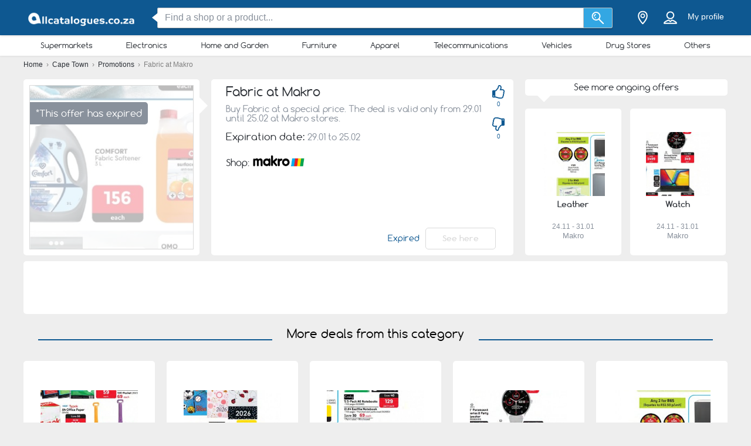

--- FILE ---
content_type: text/html; charset=utf-8
request_url: https://allcatalogues.co.za/specials/fabric-makro-25-02-24
body_size: 33329
content:
<!DOCTYPE html> <html lang="en-ZA"> <head> <meta charset="utf-8"> <meta http-equiv="x-ua-compatible" content="ie=edge"> <meta name="viewport" content="width=device-width, initial-scale=1"> <title>Fabric  deals at Makro valid to 25.02 | Check at Allcatalogues.co.za</title> <meta name="Description" content="This Fabric  deal at Makro is valid until 25.02 ⏳. Hurry up! The offer will end soon ➤ Compare the prices online and save money now at Allcatalogues.co.za!"> <meta property="og:image" content="https://static.allcatalogues.co.za/img/default-image.jpg"/> <meta property="fb:app_id" content="305742339905278"/> <meta property="og:type" content="website" /> <meta property="og:title" content="Fabric  deals at Makro valid to 25.02 | Check at Allcatalogues.co.za"/> <meta property="og:url" content="https://allcatalogues.co.za/specials/fabric-makro-25-02-24"/> <meta property="og:site_name" content="allcatalogues.co.za" /> <link rel="canonical" href="https://allcatalogues.co.za/specials/fabric-makro-25-02-24"/> <meta name="msvalidate.01" content="D2376A930CFF5C7315C8E8AD21DD3620" /> <link rel="preconnect" href="https://static.allcatalogues.co.za"> <style>/*! normalize.css v3.0.2 | MIT License | git.io/normalize */html{font-family:sans-serif;-ms-text-size-adjust:100%;-webkit-text-size-adjust:100%}body{margin:0}article,aside,details,figcaption,figure,footer,header,hgroup,main,menu,nav,section,summary{display:block}a{background-color:transparent}a:active,a:hover{outline:0}abbr[title]{border-bottom:1px dotted}b,strong{font-weight:700}h1{font-size:2em;margin:.67em 0}small{font-size:80%}sub,sup{font-size:75%;line-height:0;position:relative;vertical-align:baseline}sup{top:-.5em}sub{bottom:-.25em}img{border:0}svg:not(:root){overflow:hidden}figure{margin:1em 40px}hr{-webkit-box-sizing:content-box;box-sizing:content-box;height:0}pre{overflow:auto}pre{font-family:monospace,monospace;font-size:1em}button,input,optgroup,select,textarea{color:inherit;font:inherit;margin:0}button{overflow:visible}button,select{text-transform:none}button,html input[type=button],input[type=reset],input[type=submit]{-webkit-appearance:button;cursor:pointer}button[disabled],html input[disabled]{cursor:default}button::-moz-focus-inner,input::-moz-focus-inner{border:0;padding:0}input{line-height:normal}input[type=checkbox],input[type=radio]{-webkit-box-sizing:border-box;box-sizing:border-box;padding:0}input[type=number]::-webkit-inner-spin-button,input[type=number]::-webkit-outer-spin-button{height:auto}input[type=search]{-webkit-appearance:textfield;-webkit-box-sizing:content-box;box-sizing:content-box}input[type=search]::-webkit-search-cancel-button,input[type=search]::-webkit-search-decoration{-webkit-appearance:none}fieldset{border:1px solid silver;margin:0 2px;padding:.35em .625em .75em}legend{border:0;padding:0}textarea{overflow:auto}optgroup{font-weight:700}table{border-collapse:collapse;border-spacing:0}td,th{padding:0}*,:after,:before{-webkit-box-sizing:border-box;box-sizing:border-box}body{font-family:"Helvetica Neue",Helvetica,Arial,sans-serif;font-size:1rem;line-height:1.5;color:#2b2f35;background-color:#eee}html{font-size:62.5%}body{font-size:1.6rem}.container{width:1230px;margin:0 auto;padding:0 15px;position:relative;z-index:1002}.container:after,.container:before{content:" ";display:table}.container:after{clear:both}.search input[type=text],.search-submit{border-radius:3px}.navbar.navbar-main{position:relative}.sh-wrap{font-family:Verdana,Helvetica,Arial,sans-serif;overflow:visible;background-color:#0e5891;-webkit-box-shadow:0 0 4px 0 rgba(0,0,0,.28);box-shadow:0 0 4px 0 rgba(0,0,0,.28);padding:.85rem 0;position:relative;z-index:1100}.sh-wrap .sh-container{display:-webkit-box;display:-webkit-flex;display:-ms-flexbox;display:flex;height:100%;-webkit-box-align:center;-webkit-align-items:center;-ms-flex-align:center;align-items:center}.sh-wrap #sh-nav-menu{margin-right:1.4rem}.sh-wrap #sh-nav-menu #sh-nav-icon{width:3rem;height:2rem;position:relative;-webkit-transform:rotate(0);-ms-transform:rotate(0);transform:rotate(0);-webkit-transition:350ms ease-in-out;-o-transition:350ms ease-in-out;transition:350ms ease-in-out;cursor:pointer}.sh-wrap #sh-nav-menu #sh-nav-icon span{display:block;position:absolute;height:.3rem;width:100%;background:#fff;border-radius:.4rem;opacity:1;left:0;-webkit-transform:rotate(0);-ms-transform:rotate(0);transform:rotate(0);-webkit-transition:.2s ease-in-out;-o-transition:.2s ease-in-out;transition:.2s ease-in-out}.sh-wrap #sh-nav-menu.open #sh-nav-icon span{-webkit-transition:350ms ease-in-out;-o-transition:350ms ease-in-out;transition:350ms ease-in-out}.sh-wrap #sh-nav-menu #sh-nav-icon span:nth-child(1){top:0}.sh-wrap #sh-nav-menu #sh-nav-icon span:nth-child(2),.sh-wrap #sh-nav-menu #sh-nav-icon span:nth-child(3){top:8px}.sh-wrap #sh-nav-menu #sh-nav-icon span:nth-child(4){top:16px}.sh-wrap #sh-nav-menu.open #sh-nav-icon span:nth-child(1){top:8px;width:0;left:50%}.sh-wrap #sh-nav-menu.open #sh-nav-icon span:nth-child(2){-webkit-transform:rotate(45deg);-ms-transform:rotate(45deg);transform:rotate(45deg)}.sh-wrap #sh-nav-menu.open #sh-nav-icon span:nth-child(3){-webkit-transform:rotate(-45deg);-ms-transform:rotate(-45deg);transform:rotate(-45deg)}.sh-wrap #sh-nav-menu.open #sh-nav-icon span:nth-child(4){top:8px;width:0;left:50%}.sh-wrap .sh-site-logo{width:20rem;margin:0 1.4rem;display:inline-block;position:relative;background-repeat:no-repeat;background-size:contain;background-position:center}.sh-wrap .sh-search{height:auto;-webkit-box-flex:1;-webkit-flex-grow:1;-ms-flex-positive:1;flex-grow:1;margin:0 1.4rem}.sh-wrap .sh-search input[name=search]{background-image:none;padding:.8rem 1.2rem}.sh-wrap .sh-search input[type=text]{width:100%}.sh-wrap .sh-search input[name=search],.sh-wrap .sh-search input[type=text]{height:3.5rem;margin:0}.sh-wrap .sh-search .sh-form{display:-webkit-box;display:-webkit-flex;display:-ms-flexbox;display:flex;-webkit-box-align:center;-webkit-align-items:center;-ms-flex-align:center;align-items:center}.sh-wrap .sh-search .sh-form>span{width:95%}.sh-wrap .sh-search .sh-form>span:before{content:" ";position:absolute;display:block;top:50%;left:-.9rem;z-index:1;border-style:solid;margin-top:-.8rem;width:0;height:0;border-width:.8rem 1rem .8rem 0;border-color:transparent #fff transparent transparent}.sh-wrap .sh-search .sh-search-submit-btn{margin-top:0;margin-left:0;width:5rem;height:3.5rem;background-color:#33a7e3;border:1px solid #c1c1c1;border-top-left-radius:0;border-bottom-left-radius:0;border-left:0}.sh-wrap .sh-search .sh-search-submit-btn svg{width:60%;height:100%}.sh-wrap .sh-search .sh-search-submit-btn:hover{background-color:#1e9dde}.sh-wrap .sh-right-part{display:-webkit-box;display:-webkit-flex;display:-ms-flexbox;display:flex;-webkit-box-align:center;-webkit-align-items:center;-ms-flex-align:center;align-items:center;margin-left:1.4rem}.sh-wrap .sh-right-icon{cursor:pointer;width:3.5rem;height:4rem;margin:0 .6rem;text-align:center;position:relative}.sh-wrap .sh-right-icon svg{width:65%;height:100%}.sh-wrap .sh-right-icon:after{opacity:0;content:" ";pointer-events:none;position:absolute;bottom:0;left:0;right:0;z-index:10;width:2rem;height:2rem;margin:auto;background-image:url([data-uri]);background-repeat:no-repeat;background-position:50% 50%;-webkit-transition:opacity,-webkit-transform;transition:opacity,-webkit-transform;-o-transition:transform,opacity;transition:transform,opacity;transition:transform,opacity,-webkit-transform;-webkit-transition-duration:.33s,.15s;-o-transition-duration:.33s,.15s;transition-duration:.33s,.15s;-webkit-transition-timing-function:ease-in-out;-o-transition-timing-function:ease-in-out;transition-timing-function:ease-in-out}.sh-wrap .sh-right-icon.open:after{opacity:1;-webkit-transform:translate(0,1rem);-ms-transform:translate(0,1rem);transform:translate(0,1rem)}.sh-wrap .sh-right-icon.sh-notification-icon{position:relative}.sh-wrap .sh-right-icon.sh-notification-icon .sh-n-count{position:absolute;top:.4rem;right:0;min-width:1.7rem;padding:.3rem;display:-webkit-box;display:-webkit-flex;display:-ms-flexbox;display:flex;-webkit-box-align:center;-webkit-align-items:center;-ms-flex-align:center;align-items:center;-webkit-box-pack:center;-webkit-justify-content:center;-ms-flex-pack:center;justify-content:center;line-height:100%;text-align:center;font-size:1.2rem;color:#fff;border-radius:50%;background-color:#ef3a2c}.sh-wrap .sh-right-icon.sh-notification-icon .sh-n-count:after{content:"";display:block;padding-bottom:100%}.sh-wrap .sh-right-icon.sh-notification-icon svg{-webkit-transform:rotateZ(-15deg);-ms-transform:rotate(-15deg);transform:rotateZ(-15deg)}.sh-wrap .sh-profile-balance{cursor:pointer;color:#fff;font-size:1.4rem;margin:0 .6rem;display:-webkit-box;display:-webkit-flex;display:-ms-flexbox;display:flex;-webkit-box-orient:vertical;-webkit-box-direction:normal;-webkit-flex-direction:column;-ms-flex-direction:column;flex-direction:column;-webkit-box-pack:center;-webkit-justify-content:center;-ms-flex-pack:center;justify-content:center;-webkit-box-align:center;-webkit-align-items:center;-ms-flex-align:center;align-items:center}.sh-wrap .sh-profile-balance a,.sh-wrap .sh-profile-balance label{line-height:100%;cursor:pointer;color:#fff}.sh-wrap .sh-profile-balance label{margin-bottom:.5rem;max-width:12rem;white-space:nowrap;-o-text-overflow:ellipsis;text-overflow:ellipsis;overflow:hidden}.sh-wrap .sh-popup-elem{position:absolute;z-index:1;width:34.5rem;display:none;-webkit-box-shadow:0 .6rem 1rem 0 rgba(0,0,0,.45);box-shadow:0 .6rem 1rem 0 rgba(0,0,0,.45);background-color:#fff;opacity:0;-webkit-transition:opacity,-webkit-transform;transition:opacity,-webkit-transform;-o-transition:transform,opacity;transition:transform,opacity;transition:transform,opacity,-webkit-transform;-webkit-transition-timing-function:ease-in-out;-o-transition-timing-function:ease-in-out;transition-timing-function:ease-in-out;-webkit-transition-duration:.33s,.15s;-o-transition-duration:.33s,.15s;transition-duration:.33s,.15s;top:4.1rem;border-radius:3px;overflow:hidden}.sh-wrap .sh-popup-elem.open{-webkit-transform:translate(0,1rem);-ms-transform:translate(0,1rem);transform:translate(0,1rem);opacity:1}.sh-wrap .sh-popup-elem.sh-edge{right:0}.sh-wrap #header-select{padding:0;margin:0;float:none;max-width:none;background-color:#fff}.sh-wrap #header-select a,.sh-wrap #header-select ins{color:#000}.sh-wrap #header-select .select-placeholder a{display:block;max-width:initial;width:100%;height:100%;padding-left:1.7rem}.sh-wrap #header-select .select-placeholder a:before{font-size:2.2rem;line-height:1;vertical-align:middle;margin-right:10px;font-family:icons!important;content:'h'}.sh-wrap #header-select .select-placeholder{padding:0;text-align:left;height:50px;line-height:50px}.sh-wrap #header-select .select-placeholder ins{display:none}.sh-wrap #header-select .select-dropdown{position:relative;display:block;opacity:1;height:auto;-webkit-transition:all .5s;-o-transition:all .5s;transition:all .5s;margin-top:0;border-radius:0;background-color:#fff}.sh-wrap #header-select span.twitter-typeahead{width:100%}.sh-wrap #header-select .tt-hint,.sh-wrap #header-select .tt-query{width:-webkit-calc(100% - 2rem);width:calc(100% - 2rem);margin:1rem}.sh-wrap #header-select .tt-query{display:block;border-radius:0;border-color:#babbbb}.sh-wrap #header-select .tt-suggestion{height:6rem;background:#fff;border-top:solid .1rem #babbbb;margin:0;padding-left:0;display:-webkit-box;display:-webkit-flex;display:-ms-flexbox;display:flex;-webkit-box-align:center;-webkit-align-items:center;-ms-flex-align:center;align-items:center}.sh-wrap #header-select .tt-suggestion.tt-is-under-cursor{background-color:#0e5891;border-color:#0e5891;border-radius:0}.sh-wrap #header-select .tt-suggestion.tt-is-under-cursor a,.sh-wrap #header-select .tt-suggestion.tt-no-results.tt-is-under-cursor{color:#fff}.sh-wrap #header-select .tt-suggestion.tt-no-results{color:#000}.sh-wrap #header-select .tt-suggestion .tt-link{display:-webkit-box;display:-webkit-flex;display:-ms-flexbox;display:flex;-webkit-box-align:center;-webkit-align-items:center;-ms-flex-align:center;align-items:center;width:100%;height:100%;padding-left:1.7rem}.sh-wrap #header-select .select-placeholder a:before,.sh-wrap #header-select .tt-link:before{font-size:2.2rem;margin-right:2rem}.sh-wrap #header-select .mCSB_scrollTools{width:1rem;background-color:#fff;opacity:1}.sh-wrap #header-select .mCSB_scrollTools .mCSB_dragger .mCSB_dragger_bar{width:.6rem;background-color:rgba(14,88,145,.6)}.sh-wrap #header-select .mCSB_scrollTools .mCSB_dragger:hover .mCSB_dragger_bar{background-color:#0e5891}.sh-wrap .sh-notifications-wrap .sh-n-item{border-top:solid .1rem #babbbb;padding:0 1.7rem;height:6rem;font-size:1.4rem;color:#2b2f35;position:relative;display:-webkit-box;display:-webkit-flex;display:-ms-flexbox;display:flex;-webkit-box-align:center;-webkit-align-items:center;-ms-flex-align:center;align-items:center}.sh-wrap .sh-notifications-wrap .sh-n-item:first-child{border-top:none}.sh-wrap .sh-notifications-wrap .sh-n-item.sh-n-all,.sh-wrap .sh-notifications-wrap .sh-n-item.sh-n-date{background-color:#f9f9f9;font-weight:600;text-transform:capitalize;display:-webkit-box;display:-webkit-flex;display:-ms-flexbox;display:flex;-webkit-box-pack:center;-webkit-justify-content:center;-ms-flex-pack:center;justify-content:center;-webkit-box-align:center;-webkit-align-items:center;-ms-flex-align:center;align-items:center}.sh-wrap .sh-notifications-wrap .sh-n-item.sh-n-text{padding-left:6rem}.sh-wrap .sh-notifications-wrap .sh-n-item.sh-n-text.sh-n-text-new{background-color:rgba(14,89,146,.1)}.sh-wrap .sh-notifications-wrap .sh-n-item.sh-n-text.sh-n-text-empty{-webkit-box-pack:center;-webkit-justify-content:center;-ms-flex-pack:center;justify-content:center;padding-left:0}.sh-wrap .sh-notifications-wrap .sh-n-item.sh-n-text span{-o-text-overflow:ellipsis;text-overflow:ellipsis;overflow:hidden;white-space:nowrap}.sh-wrap .sh-notifications-wrap .sh-n-item.sh-n-all{padding-left:1.7rem;color:#349edf;font-weight:400;text-transform:none;text-decoration:underline;background-color:#fff}.sh-wrap .sh-notifications-wrap .sh-n-item.sh-n-status:before{content:"";display:block;width:2.6rem;height:100%;position:absolute;top:0;left:1.7rem;background-repeat:no-repeat;background-position:center;background-size:contain}.sh-wrap .sh-notifications-wrap .sh-n-item.sh-n-status-1:before{background-image:url(/img/profile/icons/notifications-1.svg)}.sh-wrap .sh-notifications-wrap .sh-n-item.sh-n-status-2:before{background-image:url(/img/profile/icons/notifications-2.svg)}.sh-wrap .sh-notifications-wrap .sh-n-item.sh-n-status-3:before{background-image:url(/img/profile/icons/notifications-3.svg)}.sh-wrap .sh-notifications-wrap .sh-n-item.sh-n-status-4:before{background-image:url(/img/profile/icons/notifications-4.svg)}.sh-wrap .sh-notifications-wrap .sh-n-item.sh-n-status-5:before{background-image:url(/img/profile/icons/notifications-5.svg)}.sh-wrap .sh-notifications-wrap .sh-n-item.sh-n-status-6:before{background-image:url(/img/profile/icons/notifications-6.svg)}.sh-breadcrumb{line-height:30px;font-size:12px;color:grey}.sh-breadcrumb a{color:#2b2f35}.sh-breadcrumb a:hover{text-decoration:underline;color:#141619}.sh-breadcrumb.neutral-color{color:grey}.sh-breadcrumb.neutral-color a{color:grey}.sh-breadcrumb.neutral-color a:hover{color:#32b2ce}.mobile-device .navbar-main.navbar .left{background-color:#0e5891;border-bottom:none}.mobile-device .sh-site-logo{margin:0;height:100%;width:100%;max-width:20rem}.mobile-device .sh-wrap{height:100%}.mobile-device .sh-wrap .sh-right-icon:after{display:none}.mobile-device .sh-wrap .sh-right-icon.sh-profile-icon{height:100%}.mobile-device .sh-wrap .sh-right-icon.sh-profile-icon svg{fill:#004069}.mobile-device .sh-profile-navigation{position:relative;margin-left:auto;right:0;-webkit-transform:translate(100%,0);-ms-transform:translate(100%,0);transform:translate(100%,0);-webkit-transition:-webkit-transform .3s;transition:-webkit-transform .3s;-o-transition:transform .3s;transition:transform .3s;transition:transform .3s,-webkit-transform .3s;z-index:2}.mobile-device .sh-profile-navigation.open{top:0;-webkit-transform:translate(0);-ms-transform:translate(0);transform:translate(0)}.mobile-device .sh-profile-navigation>header{position:relative;background-color:#f6f8f9;padding:1.7rem}.mobile-device .sh-profile-navigation>header .up-avatar-name{color:#43525d;font-size:1.5rem}.mobile-device .sh-profile-navigation>header .sh-close-navigation{position:absolute;top:0;right:0}.mobile-device .sh-profile-navigation-overlay{position:fixed;top:0;left:0;display:none;width:100%;height:100%;content:" ";background-color:rgba(0,0,0,.7);z-index:1;overflow-y:auto;overflow-x:hidden}.mobile-device .sh-profile-navigation-overlay.open{display:block}.wallp{position:relative}.main_search.search input[type=text]{padding:.8rem 1.2rem;border:1px solid #c1c1c1;border-top-right-radius:0;border-bottom-right-radius:0}.secondary_header{background-color:#fff;-webkit-box-shadow:0 1px 3px 0 rgba(153,153,153,.2);box-shadow:0 1px 3px 0 rgba(153,153,153,.2)}.secondary_header .secondary_header-item,.secondary_header .sh-cat-nav-item-label{list-style:none;font-size:13px;-webkit-box-flex:1;-webkit-flex:auto;-ms-flex:auto;flex:auto;display:-webkit-box;display:-webkit-flex;display:-ms-flexbox;display:flex;-webkit-box-pack:center;-webkit-justify-content:center;-ms-flex-pack:center;justify-content:center}.secondary_header .secondary_header-item .category-dropdown,.secondary_header .sh-cat-nav-item-label .category-dropdown{display:none;-webkit-box-shadow:0 3px 3px 0 rgba(153,153,153,.2);box-shadow:0 3px 3px 0 rgba(153,153,153,.2);padding:5px 0 0 0;height:auto;position:absolute;top:-webkit-calc(100% - 5px);top:calc(100% - 5px);left:0;background-color:#fff;width:1200px;z-index:1003;height:447px;overflow:hidden}.secondary_header .secondary_header-item .category-dropdown hr,.secondary_header .sh-cat-nav-item-label .category-dropdown hr{margin:0;background-color:#eee;border:none;height:3px}.secondary_header .secondary_header-item:hover>div[class^=category-dropdown],.secondary_header .sh-cat-nav-item-label:hover>div[class^=category-dropdown]{display:-webkit-box;display:-webkit-flex;display:-ms-flexbox;display:flex}.secondary_header .secondary_header-item .secondary_header-item-link,.secondary_header .sh-cat-nav-item-label .secondary_header-item-link{color:#2b2f35;-webkit-box-flex:1;-webkit-flex:auto;-ms-flex:auto;flex:auto;display:block;text-align:center;padding:3px 0;position:relative;font-family:Comfortaa,sans-serif;text-decoration:none}.secondary_header .secondary_header-item.active-category,.secondary_header .sh-cat-nav-item-label.active-category{background-color:#0e5891;border-radius:2px}.secondary_header .secondary_header-item .secondary_header-item-link:hover,.secondary_header .secondary_header-item.active-category .secondary_header-item-link,.secondary_header .sh-cat-nav-item-label .secondary_header-item-link:hover,.secondary_header .sh-cat-nav-item-label.active-category .secondary_header-item-link{background-color:#0e5891;border-radius:2px;color:#fff}.secondary_header .secondary_header-item .secondary_header-item-link:hover:before,.secondary_header .secondary_header-item.active-category .secondary_header-item-link:before,.secondary_header .sh-cat-nav-item-label .secondary_header-item-link:hover:before,.secondary_header .sh-cat-nav-item-label.active-category .secondary_header-item-link:before{content:'';display:block;position:absolute;left:-webkit-calc(50% - 6px);left:calc(50% - 6px);top:98%;width:0;height:0;border-top:5px solid #0e5891;border-right:6px solid transparent;border-left:6px solid transparent;z-index:1004}.secondary_header-inner{display:-webkit-box;display:-webkit-flex;display:-ms-flexbox;display:flex;-webkit-box-align:center;-webkit-align-items:center;-ms-flex-align:center;align-items:center;-webkit-box-pack:justify;-webkit-justify-content:space-between;-ms-flex-pack:justify;justify-content:space-between;width:1200px;margin:auto;padding:5px 0;position:relative}.header_wrapper{position:fixed;z-index:9998;width:100%}.header_wrapper .sh-site-logo{margin-left:0}.main_subnav{padding-top:60px}.main_subnav.pt95{padding-top:95px}.mobile-device .secondary_header{width:100%;overflow:hidden;height:30px;position:relative;background-color:#fff;-webkit-box-shadow:0 0 4px rgba(0,0,0,.1),0 2px 8px rgba(0,0,0,.1);box-shadow:0 0 4px rgba(0,0,0,.1),0 2px 8px rgba(0,0,0,.1)}.mobile-device .secondary_header:after{content:"";width:20px;height:-webkit-calc(100% - 2px);height:calc(100% - 2px);background-color:#fff;-webkit-box-shadow:-10px 0 10px 1px #fff;box-shadow:-10px 0 10px 1px #fff;position:absolute;bottom:0;right:-2px}.mobile-device .secondary_header .secondary_header-inner{width:100%;height:100%;overflow-y:scroll;padding-bottom:17px;-webkit-box-sizing:content-box;box-sizing:content-box;padding-top:0;-webkit-box-shadow:inset 0 1px 0 rgba(255,255,255,.1);box-shadow:inset 0 1px 0 rgba(255,255,255,.1)}.mobile-device .secondary_header .sh-cat-nav-item-label{white-space:nowrap;margin:0 10px}.mobile-device .secondary_header .sh-cat-nav-item-label:last-of-type{padding-right:20px}.mobile-device .secondary_header .sh-cat-nav-item-label a{color:#2b2f35;font-family:Comfortaa,sans-serif;text-decoration:none}@-webkit-keyframes slide{from{right:3px}to{right:-3px}}@keyframes slide{from{right:3px}to{right:-3px}}.mobile-device .secondary_header .swiper-button-next{display:none;right:0}.mobile-device .secondary_header .swiper-button-next.animated{display:block;position:absolute;margin:0;top:5px;right:0;width:20px;-webkit-animation-duration:1s;animation-duration:1s;-webkit-animation-name:slide;animation-name:slide;-webkit-animation-iteration-count:3;animation-iteration-count:3}.mobile-device .secondary_header .swiper-button-next.animated svg{width:20px;height:20px}.mobile-device.ios-device .secondary_header-inner{display:block;white-space:nowrap;padding-top:6px}.mobile-device.ios-device .secondary_header-inner .sh-cat-nav-item-label{display:inline-block}.mobile-device .navbar-search-open+.secondary_header{display:none}.secondary_header .category-dropdown ul{margin:0;padding:0}.secondary_header .category-dropdown .category-dropdown-title{background-color:#0e5891;text-align:center;padding:3px}.secondary_header .category-dropdown .category-dropdown-title a{color:#fff;font-size:16px;font-family:Comfortaa,sans-serif;display:block}.secondary_header .category-dropdown .category-dropdown-brands,.secondary_header .category-dropdown .category-dropdown-makes{-webkit-box-flex:1;-webkit-flex:1;-ms-flex:1;flex:1;border-right:4px solid #eee}.secondary_header .category-dropdown .category-dropdown-brands h2,.secondary_header .category-dropdown .category-dropdown-makes h2{font-size:16px;color:#0e5891;padding:15px 10px}.secondary_header .category-dropdown .category-dropdown-brands ul,.secondary_header .category-dropdown .category-dropdown-makes ul{padding:0 10px 10px 0}.secondary_header .category-dropdown .category-dropdown-brands ul li,.secondary_header .category-dropdown .category-dropdown-makes ul li{list-style:none;list-style-image:url(data:0);line-height:20px}.secondary_header .category-dropdown .category-dropdown-brands ul li a,.secondary_header .category-dropdown .category-dropdown-makes ul li a{padding-left:25px;color:#2b2f35;display:block}.secondary_header .category-dropdown .category-dropdown-brands ul li a:hover,.secondary_header .category-dropdown .category-dropdown-makes ul li a:hover{color:#2a93dc;cursor:pointer}.secondary_header .category-dropdown .category-dropdown-products{-webkit-box-flex:2;-webkit-flex:2;-ms-flex:2;flex:2}.secondary_header .category-dropdown .category-dropdown-products .category-products-inner{display:-webkit-box;display:-webkit-flex;display:-ms-flexbox;display:flex}.secondary_header .category-dropdown .category-dropdown-products ul{display:-webkit-box;display:-webkit-flex;display:-ms-flexbox;display:flex;-webkit-flex-wrap:wrap;-ms-flex-wrap:wrap;flex-wrap:wrap;width:100%;padding-top:15px}.secondary_header .category-dropdown .category-dropdown-products ul li{width:33.3%;list-style:none;list-style-image:url(data:0)}.secondary_header .category-dropdown .category-dropdown-products ul li a{padding-left:25px;color:#2b2f35;display:block}.secondary_header .category-dropdown .category-dropdown-products ul li a:hover{color:#2a93dc}.secondary_header .category-dropdown .secondary_header-banner{width:240px;height:100%;overflow:hidden}.search input[type=text]{display:inline-block;width:630px;height:65px;padding:25px 25px 25px 75px;border:0;border-radius:3px;outline:0;color:#89919c;background-image:url(../../img/search.png);background-repeat:no-repeat;background-position:25px center;-webkit-box-shadow:0 2px 1px 0 rgba(0,0,0,.17);box-shadow:0 2px 1px 0 rgba(0,0,0,.17)}.search ::-webkit-input-placeholder{color:#89919c}.search :-moz-placeholder{color:#89919c}.search ::-moz-placeholder{color:#89919c}.search :-ms-input-placeholder{color:#89919c}.search-in-header{display:inline-block;height:37px;line-height:37px;margin-top:5px;position:relative;margin-left:70px;vertical-align:middle}.search-in-header form{height:37px}.search-in-header span.twitter-typeahead{width:300px}.search-in-header .tt-dropdown-menu{width:300px}.search-in-header input[type=text]{height:37px;padding:0 25px 0 45px;font-size:14px;background-position:10px center;background-size:20px;width:300px;-webkit-box-shadow:none;box-shadow:none}.search-in-header .search-submit{height:37px;-webkit-box-shadow:none;box-shadow:none;margin-left:0}span.twitter-typeahead{width:630px;vertical-align:top}.search-submit{width:90px;height:65px;border:0;border-radius:3px;background-color:#44cdf8;display:inline-block;vertical-align:top;-webkit-box-shadow:0 2px 1px 0 rgba(0,0,0,.17);box-shadow:0 2px 1px 0 rgba(0,0,0,.17);margin-left:10px;color:#fff;outline:0}.search-submit:hover{background-color:#44c4f8}.search_highlight{background-color:#2ab6a7;color:#fff}.tt-dropdown-menu{background-color:#fff;border:0;width:630px;margin:10px 0 0 0;border-radius:2px;line-height:1.2;-webkit-box-shadow:0 2px 1px 0 rgba(0,0,0,.17);box-shadow:0 2px 1px 0 rgba(0,0,0,.17)}.tt-dropdown-menu a{text-decoration:none;font-size:12px;color:#666;clear:both}.tt-query{color:#333!important}.tt-hint{color:#bbb!important}.tt-suggestion.tt-is-under-cursor{cursor:default!important}.tt-suggestion.tt-is-under-cursor a{background:0 0;width:auto}.tt-suggestion{cursor:default!important;padding:0 25px}.tt-suggestion h3{margin-bottom:0;color:#2b2f35;font-size:16px;padding-top:5px}.tt-suggestion a{color:#666;display:block;padding:5px 23px}.tt-suggestion.selected{font-weight:700;background-color:#eee}.tt-no-result{font-size:13px;padding:10px;font-weight:700}.tt-suggestion h3+a{color:#2a93dc}.tt-suggestion h3+a:hover{color:#2a93dc;background:#d2eaf9}.tt-suggestion{clear:both}.tt-suggestion p{margin:0}.tt-suggestion>a:hover{color:#fff;background-color:#2a93dc;width:auto}.tt-dataset-brands,.tt-dataset-brochures,.tt-dataset-categories,.tt-dataset-makes,.tt-dataset-products,.tt-dataset-tags{padding:10px 0;clear:both}.tt-dataset-products .header-suggest{margin-left:10px;color:#2b2f35;font-size:16px}.tt-dataset-brands .header-suggest{margin-left:10px;color:#2b2f35;font-size:16px}.tt-dataset-makes .header-suggest{margin-left:10px;color:#2b2f35;font-size:16px}.tt-dataset-categories .header-suggest{margin-left:10px;color:#2b2f35;font-size:16px}.search-not-found{width:500px;margin:0 auto}.search-not-found ul{list-style-type:disc;padding-left:20px;margin-top:20px;font-size:14px;color:#2b2f35}.hero-search #cpa-form{width:740px;display:block}.hero-home .hero-search{width:630px}.sh-cat-popup-elem{opacity:0;position:absolute;top:4.1rem;left:-999rem}.brand{float:none!important;display:inline-block;vertical-align:middle;height:43px}.subscribe-loader{display:none}.cover{position:absolute}</style> <style>.product_detail-main{display:-webkit-box;display:-webkit-flex;display:-ms-flexbox;display:flex}.product_detail-image{padding:10px;position:relative;background-color:#fff;border-radius:5px;display:-webkit-box;display:-webkit-flex;display:-ms-flexbox;display:flex}.product_detail-image.brand_triangle_right:after{border-bottom:15px solid transparent;border-left:15px solid #fff;border-top:15px solid transparent;top:30px;right:-14px}.product_detail-info{background-color:#fff;margin-left:20px;padding:10px;display:-webkit-box;display:-webkit-flex;display:-ms-flexbox;display:flex;-webkit-box-flex:1;-webkit-flex:1;-ms-flex:1;flex:1;-webkit-box-orient:vertical;-webkit-box-direction:normal;-webkit-flex-direction:column;-ms-flex-direction:column;flex-direction:column;font-family:Comfortaa,sans-serif;border-radius:5px}.product_detail-two-products{width:345px;margin-left:20px}.product_detail-banner{width:300px;margin-left:20px;border-radius:5px}.product_detail-expired .product_detail-image-inner{border:1px solid #dadada}.product_detail-expired .product_detail-image-inner img{opacity:.3}.product_detail-expired-tag{position:absolute;left:0;top:10%;min-width:150px;padding:7px 10px;background-color:#89919c;color:#fff;font-family:Comfortaa,sans-serif;text-align:right;border-top-right-radius:5px;border-bottom-right-radius:5px}.product_detail-slide-button{position:absolute;background-color:#0e5891;color:#fff;border-radius:5px;padding:7px 10px;font-size:13px;text-align:center}.product_detail-header{position:relative}.product_detail-header h1{font-size:21px}.product_detail-icons{position:absolute;right:-27px;top:0}.product_detail-icons-inner{display:-webkit-box;display:-webkit-flex;display:-ms-flexbox;display:flex;-webkit-box-orient:vertical;-webkit-box-direction:normal;-webkit-flex-direction:column;-ms-flex-direction:column;flex-direction:column}.product_detail-dislike-btn{margin-top:15px}.product_detail-dislike-btn svg{-webkit-transform:rotate(180deg);-ms-transform:rotate(180deg);transform:rotate(180deg)}.product_detail-dislike-btn,.product_detail-like-btn{width:25px;height:40px;fill:#0e5891;display:-webkit-box;display:-webkit-flex;display:-ms-flexbox;display:flex;-webkit-box-orient:vertical;-webkit-box-direction:normal;-webkit-flex-direction:column;-ms-flex-direction:column;flex-direction:column;-webkit-box-pack:center;-webkit-justify-content:center;-ms-flex-pack:center;justify-content:center;-webkit-box-align:center;-webkit-align-items:center;-ms-flex-align:center;align-items:center;cursor:pointer}.product_detail-dislike-btn span,.product_detail-like-btn span{color:#0e5891;font-size:10px;margin-top:2px}.product_detail-dislike-btn.active svg:nth-child(1),.product_detail-like-btn.active svg:nth-child(1),body:not(.mobile-device) .product_detail-dislike-btn:hover svg:nth-child(1),body:not(.mobile-device) .product_detail-like-btn:hover svg:nth-child(1){display:none}.product_detail-dislike-btn.active svg:nth-child(2),.product_detail-like-btn.active svg:nth-child(2),body:not(.mobile-device) .product_detail-dislike-btn:hover svg:nth-child(2),body:not(.mobile-device) .product_detail-like-btn:hover svg:nth-child(2){display:block}.product_detail-dislike-btn svg:nth-child(2),.product_detail-like-btn svg:nth-child(2){display:none}.product_detail-image-inner{max-width:280px;max-height:280px;min-width:250px;display:-webkit-box;display:-webkit-flex;display:-ms-flexbox;display:flex;-webkit-box-pack:center;-webkit-justify-content:center;-ms-flex-pack:center;justify-content:center;-webkit-box-align:center;-webkit-align-items:center;-ms-flex-align:center;align-items:center;position:relative;overflow:hidden}.product_detail-image-inner a{display:block;height:100%;display:-webkit-box;display:-webkit-flex;display:-ms-flexbox;display:flex;-webkit-box-align:center;-webkit-align-items:center;-ms-flex-align:center;align-items:center}.product_detail-image-inner a img{max-width:280px;max-height:100%;margin:auto;display:block}.product_detail-image-inner .product-mask .button-primary{max-width:200px}.product_detail-info-inner{-webkit-box-flex:1;-webkit-flex:1;-ms-flex:1;flex:1;padding-left:15px;padding-right:30px}.product_detail-price{color:#89919c;font-size:15px}.product_detail-price span{margin-right:5px}.product_detail-price span:first-of-type{color:#2b2f35;font-weight:400;font-size:17px}.product_detail-price .real-price{color:#e21a29;font-size:18px}.product_detail-price .old-price{color:#2b2f35;font-size:18px;text-decoration:line-through}.product_detail-text p{font-size:15px;color:#89919c;line-height:1.1;margin:10px 0}.product_detail-date p{color:#89919c;font-size:15px;margin:10px 0}.product_detail-date p span{color:#2b2f35;font-weight:400;font-size:17px}.product_detail-logos{display:-webkit-box;display:-webkit-flex;display:-ms-flexbox;display:flex}.product_detail-logos div{display:-webkit-box;display:-webkit-flex;display:-ms-flexbox;display:flex;-webkit-box-align:center;-webkit-align-items:center;-ms-flex-align:center;align-items:center}.product_detail-logos img{max-width:90px;max-height:40px;margin-left:5px}.product_detail-logos span:nth-child(2){margin-left:10px}.product_detail-logos span:nth-child(2) a{color:#2b2f35}.product_detail-logos-mark{margin-left:10px}.product_detail-button{display:-webkit-box;display:-webkit-flex;display:-ms-flexbox;display:flex;-webkit-box-align:center;-webkit-align-items:center;-ms-flex-align:center;align-items:center;padding-right:20px}.product_detail-button span{-webkit-box-flex:1;-webkit-flex:1;-ms-flex:1;flex:1;padding-right:10px;text-align:right;font-size:14px;color:#0e5891;line-height:1.1}.product_detail-button span a{color:#0e5891}.product_detail-two-products{display:-webkit-box;display:-webkit-flex;display:-ms-flexbox;display:flex;-webkit-box-orient:vertical;-webkit-box-direction:normal;-webkit-flex-direction:column;-ms-flex-direction:column;flex-direction:column;-webkit-box-pack:justify;-webkit-justify-content:space-between;-ms-flex-pack:justify;justify-content:space-between}.product_detail-two-products h3{width:100%;background-color:#fff;display:-webkit-box;display:-webkit-flex;display:-ms-flexbox;display:flex;-webkit-box-pack:center;-webkit-justify-content:center;-ms-flex-pack:center;justify-content:center;-webkit-box-align:center;-webkit-align-items:center;-ms-flex-align:center;align-items:center;border-radius:5px;padding:6px;font-size:15px;position:relative}.product_detail-two-products h3:after{content:"";position:absolute;width:0;height:0;border-right:12px solid transparent;border-left:12px solid transparent;border-top:12px solid #fff;bottom:-11px;left:20px}.product_detail-two-products h3:hover{background-color:#0e5891;color:#fff;cursor:pointer}.product_detail-two-products h3:hover:after{border-top:12px solid #0e5891}.mobile-device .product_detail{padding:0 5px}.mobile-device .product_detail-main{-webkit-box-orient:vertical;-webkit-box-direction:normal;-webkit-flex-direction:column;-ms-flex-direction:column;flex-direction:column;background-color:#fff}.mobile-device .product_detail-header{z-index:1}.mobile-device .product_detail-header h1{padding-right:65px;padding-left:10px;margin-bottom:5px;margin-top:10px;font-size:18px;font-family:Comfortaa,sans-serif;text-align:center}.mobile-device .product_detail-image.brand_triangle_right:after{border-left:15px solid transparent}.mobile-device .product_detail-icons{right:3px}.mobile-device .product_detail-like-btn{margin-right:15px}.mobile-device .product_detail-dislike-btn{margin-top:5px}.mobile-device .product_detail-dislike-btn,.mobile-device .product_detail-like-btn{width:20px}.mobile-device .product_detail-icons-inner{-webkit-box-orient:horizontal;-webkit-box-direction:normal;-webkit-flex-direction:row;-ms-flex-direction:row;flex-direction:row;-webkit-box-align:baseline;-webkit-align-items:baseline;-ms-flex-align:baseline;align-items:baseline}.mobile-device .product_detail-image-inner{margin:auto;max-width:100%;max-height:250px}.mobile-device .product_detail-image-inner a img{max-height:250px;max-width:100%}.mobile-device .product_detail-info{margin-left:0;padding-top:0}.mobile-device .product_detail-info-inner{text-align:center;padding:0}.mobile-device .product_detail-logos{-webkit-box-pack:center;-webkit-justify-content:center;-ms-flex-pack:center;justify-content:center}.mobile-device .product_detail-button{-webkit-box-orient:vertical;-webkit-box-direction:normal;-webkit-flex-direction:column;-ms-flex-direction:column;flex-direction:column;padding-right:0;margin-top:5px}.mobile-device .product_detail-button span{margin-bottom:5px}.mobile-device .product_detail-banner{width:100%;background-color:#eee;margin:0;padding-top:10px;padding-bottom:10px;display:-webkit-box;display:-webkit-flex;display:-ms-flexbox;display:flex;-webkit-box-pack:center;-webkit-justify-content:center;-ms-flex-pack:center;justify-content:center}.product_detail-two-products-inner,.products_page_v2 .main_products,.products_page_v2 .similar_products-container{display:-webkit-box;display:-webkit-flex;display:-ms-flexbox;display:flex;-webkit-flex-wrap:wrap;-ms-flex-wrap:wrap;flex-wrap:wrap}.product_detail-two-products-inner .city_product,.products_page_v2 .main_products .city_product,.products_page_v2 .similar_products-container .city_product{margin-left:15px;margin-top:15px;width:163.5px;position:relative}.product_detail-two-products-inner .city_product:nth-of-type(5n+1),.products_page_v2 .main_products .city_product:nth-of-type(5n+1),.products_page_v2 .similar_products-container .city_product:nth-of-type(5n+1){margin-left:0}.product_detail-two-products-inner.main_products-with-banner .city_product:nth-of-type(5n-5),.products_page_v2 .main_products.main_products-with-banner .city_product:nth-of-type(5n-5),.products_page_v2 .similar_products-container.main_products-with-banner .city_product:nth-of-type(5n-5){margin-left:0}body:not(.mobile-device) .product_detail-two-products-inner.main_products-with-banner .city_product:nth-of-type(5n+1),body:not(.mobile-device) .products_page_v2 .main_products.main_products-with-banner .city_product:nth-of-type(5n+1),body:not(.mobile-device) .products_page_v2 .similar_products-container.main_products-with-banner .city_product:nth-of-type(5n+1){margin-left:15px}.product_detail-two-products-inner .city_product-inner,.products_page_v2 .main_products .city_product-inner,.products_page_v2 .similar_products-container .city_product-inner{padding-bottom:7px}.product_detail-two-products-inner .city_product-logo,.products_page_v2 .main_products .city_product-logo,.products_page_v2 .similar_products-container .city_product-logo{height:40px}.product_detail-two-products-inner .city_product-photo,.products_page_v2 .main_products .city_product-photo,.products_page_v2 .similar_products-container .city_product-photo{height:109px}.product_detail-two-products-inner .city_product-bottom-title,.products_page_v2 .main_products .city_product-bottom-title,.products_page_v2 .similar_products-container .city_product-bottom-title{height:38px;padding-top:5px}.product_detail-two-products-inner .city_product-bottom-title h2,.products_page_v2 .main_products .city_product-bottom-title h2,.products_page_v2 .similar_products-container .city_product-bottom-title h2{line-height:13px}.product_detail-two-products-inner .city_product-bottom-title h2 a,.products_page_v2 .main_products .city_product-bottom-title h2 a,.products_page_v2 .similar_products-container .city_product-bottom-title h2 a{font-size:14px}.product_detail-two-products-inner .city_product-bottom-info span:first-of-type,.products_page_v2 .main_products .city_product-bottom-info span:first-of-type,.products_page_v2 .similar_products-container .city_product-bottom-info span:first-of-type{height:15px}.product_detail-two-products-inner .city_product-bottom-info span:last-of-type,.products_page_v2 .main_products .city_product-bottom-info span:last-of-type,.products_page_v2 .similar_products-container .city_product-bottom-info span:last-of-type{font-size:13px;height:18px}.product_detail-two-products-inner .city_product-bottom-price,.products_page_v2 .main_products .city_product-bottom-price,.products_page_v2 .similar_products-container .city_product-bottom-price{height:18px;margin-top:0}.product_detail-two-products-inner .city_product-bottom-price-current strong,.product_detail-two-products-inner .city_product-bottom-price-old strong,.products_page_v2 .main_products .city_product-bottom-price-current strong,.products_page_v2 .main_products .city_product-bottom-price-old strong,.products_page_v2 .similar_products-container .city_product-bottom-price-current strong,.products_page_v2 .similar_products-container .city_product-bottom-price-old strong{font-size:14px}.product_detail-two-products-inner .main_products-banner,.products_page_v2 .main_products .main_products-banner,.products_page_v2 .similar_products-container .main_products-banner{width:300px;height:250px;margin-right:42px;margin-top:15px}.product-badge{content:"";width:30px;height:30px;border-radius:50%;background-color:#fff;position:absolute;right:-10px;top:-10px;padding:5px;z-index:2}.product-badge svg{fill:#0e5891}.product-mask{position:absolute;top:0;left:0;right:0;bottom:0;background-color:rgba(0,0,0,.5);opacity:0;border-radius:5px;cursor:pointer}.product-mask:hover,body:not(.mobile-device) .city_product:hover .product-mask{opacity:1}.product-mask a{display:block;height:100%}.product-mask span{position:absolute;top:-webkit-calc(50% - 19px);top:calc(50% - 19px);left:0;right:0;margin:auto}.products_page_right-offer{width:100%;text-align:center}.products_page_right-offer img{display:block;margin:auto;margin-top:15px;max-width:100%}.mobile-device .products_page_right-offer img{margin:5px}.mobile-device .products_page_v2 .main_products-banner{margin:10px auto}.mobile-device .products_page_v2 .main_products,.mobile-device .products_page_v2 .similar_products-container{margin:0 -5px}.mobile-device .products_page_v2 .main_products .city_product,.mobile-device .products_page_v2 .similar_products-container .city_product{margin-left:0;margin-top:0}.mobile-device .product-badge{right:-2px;top:-2px}</style> <link rel="preload" as="style" onload="this.onload=null;this.rel='stylesheet'" href="https://static.allcatalogues.co.za/css/all.css?v=all-7a8108b9c7.css"> <noscript><link rel="stylesheet" href="https://static.allcatalogues.co.za/css/all.css?v=all-7a8108b9c7.css"></noscript> <link rel="preload" as="style" onload="this.onload=null;this.rel='stylesheet'" href="https://static.allcatalogues.co.za/css/tet_detail.css?v=tet_detail-4c37915ccc.css"> <noscript><link rel="stylesheet" href="https://static.allcatalogues.co.za/css/tet_detail.css?v=tet_detail-4c37915ccc.css"></noscript> <link rel="preload" as="style" onload="this.onload=null;this.rel='stylesheet'" href="https://static.allcatalogues.co.za/js_plugins/magnific/magnific.min.css" /> <noscript><link rel ="stylesheet" href="https://static.allcatalogues.co.za/js_plugins/magnific/magnific.min.css" /></noscript> <link rel="shortcut icon" href="https://static.allcatalogues.co.za/img/favicons/favicon.ico" /> <link rel="apple-touch-icon" sizes="144x144" href="https://static.allcatalogues.co.za/img/favicons/apple-favicon.png" /> <link rel="preload" as="style" onload="this.onload=null;this.rel='stylesheet'" href="https://static.allcatalogues.co.za/subscribe/resources/subscribe.css?v=09844331cc6f0997e7a9f9549c4b7768" /> <noscript><link rel="stylesheet" href="https://static.allcatalogues.co.za/subscribe/resources/subscribe.css?v=09844331cc6f0997e7a9f9549c4b7768" /></noscript> <meta name="verification" content="4fc4de9ceb8e8415b7daba541f307a9c" /> <script>
        !function(f,b,e,v,n,t,s){if(f.fbq)return;n=f.fbq=function(){n.callMethod?
        n.callMethod.apply(n,arguments):n.queue.push(arguments)};if(!f._fbq)f._fbq=n;
        n.push=n;n.loaded=!0;n.version='2.0';n.queue=[];t=b.createElement(e);t.async=!0;
        t.src=v;s=b.getElementsByTagName(e)[0];s.parentNode.insertBefore(t,s)}(window,
        document,'script','//connect.facebook.net/en_US/fbevents.js');

        fbq('init' , '349824988552361');
        fbq('track', 'PageView');
        
    </script> <noscript><img height="1" width="1" style="display:none" src="https://www.facebook.com/tr?id=349824988552361&ev=PageView&noscript=1" /></noscript> <script async src="https://www.googletagmanager.com/gtag/js?id=G-FYN5HXHHMK"></script> <script>

  window.dataLayer = window.dataLayer || [];
  function gtag(){dataLayer.push(arguments);}
  gtag('js', new Date());

  gtag('config', 'G-FYN5HXHHMK');

</script> <script>

(function(i,s,o,g,r,a,m){i['GoogleAnalyticsObject']=r;i[r]=i[r]||function(){
  (i[r].q=i[r].q||[]).push(arguments)},i[r].l=1*new Date();a=s.createElement(o),
  m=s.getElementsByTagName(o)[0];a.async=1;a.src=g;m.parentNode.insertBefore(a,m)
  })(window,document,'script','//www.google-analytics.com/analytics.js','ga');

  ga('create', {
    trackingId: 'UA-47972704-17',
    cookieDomain: 'auto',
    siteSpeedSampleRate: 100
  });
  ga('require', 'displayfeatures');
    
                
  ga('send', 'pageview');

</script> <meta name="google-site-verification" content="Nx_yInXo34dwLXTXDSp4DiqiN7DYoMpCQhGJl33QAZU" /> <link rel="preload" as="style" onload="this.onload=null;this.rel='stylesheet'" href="https://static.allcatalogues.co.za/banners/banners-temporary.css"> <noscript><link rel="stylesheet" href="https://static.allcatalogues.co.za/banners/banners-temporary.css"></noscript> <script>
    
!function(n){"use strict";n.loadCSS||(n.loadCSS=function(){});var o=loadCSS.relpreload={};if(o.support=function(){var e;try{e=n.document.createElement("link").relList.supports("preload")}catch(t){e=!1}return function(){return e}}(),o.bindMediaToggle=function(t){var e=t.media||"all";function a(){t.media=e}t.addEventListener?t.addEventListener("load",a):t.attachEvent&&t.attachEvent("onload",a),setTimeout(function(){t.rel="stylesheet",t.media="only x"}),setTimeout(a,3e3)},o.poly=function(){if(!o.support())for(var t=n.document.getElementsByTagName("link"),e=0;e<t.length;e++){var a=t[e];"preload"!==a.rel||"style"!==a.getAttribute("as")||a.getAttribute("data-loadcss")||(a.setAttribute("data-loadcss",!0),o.bindMediaToggle(a))}},!o.support()){o.poly();var t=n.setInterval(o.poly,500);n.addEventListener?n.addEventListener("load",function(){o.poly(),n.clearInterval(t)}):n.attachEvent&&n.attachEvent("onload",function(){o.poly(),n.clearInterval(t)})}"undefined"!=typeof exports?exports.loadCSS=loadCSS:n.loadCSS=loadCSS}("undefined"!=typeof global?global:this);
    
</script> <script src="https://ajax.googleapis.com/ajax/libs/jquery/1.11.3/jquery.min.js"></script> <script type="text/javascript">
    window.typeaheadCities = [{"id":"829","name":"Johannesburg","link":"\/johannesburg","main":"1","value":"Johannesburg"},{"id":"945","name":"Cape Town","link":"\/cape-town","main":"1","value":"Cape Town"},{"id":"882","name":"Durban","link":"\/durban","main":"1","value":"Durban"},{"id":"804","name":"Pretoria","link":"\/pretoria","main":"1","value":"Pretoria"},{"id":"449","name":"Bloemfontein","link":"\/bloemfontein","main":"1","value":"Bloemfontein"},{"id":"930","name":"Port Elizabeth","link":"\/port-elizabeth","main":"1","value":"Port Elizabeth"},{"id":"711","name":"Pietermaritzburg","link":"\/pietermaritzburg","main":"1","value":"Pietermaritzburg"},{"id":"750","name":"Soweto","link":"\/soweto","main":"1","value":"Soweto"}];

    /* Search Template Data Objects */
    var template = {
        typeahead : {
            domain: 'https://allcatalogues.co.za',
            categories: 'Categories',
            shops: 'Shops',
            //brochures: 'Catalogues',
            products: 'Products',
            offers: 'See all promotions'
        }
    };

    var domain = 'allcatalogues.co.za',
        city_id = '',
        current_path = '',
        noResultsText = "No results found",
        isLogged = false,
        textNoResults = "No results found",
        subscribe_btn = "Try again",
        validatorText = {
            required: "This field is required"
        };
    
    /* Tabs brand info - brand page */
    var showMoreInfo = "Show more...",
    showLessInfo = "Hide",
    page_name = 'tet_detail';


    /*Parametars for script-tpl.js*/
    var smartyVARS = {
        brochures_count  : 0,
        page : 'tet_detail',
        city_id : 0,
        city_name : "", //there are no cities with double quotes in the name
        wrong_email_text : 'You have entered an incorrect email',
        no_email : 'Please fill out this field'
    }
        
    var timeSpent=1, nobounce = setInterval(gaSend, 15000);
    function gaSend() {
	    var eCategory = timeSpent ? "interested" : "engaged";
	    var eAction = "nobounce-" + (timeSpent ? 15 : 30) + "sec";
	    if(typeof ga !== 'undefined') {
	        ga("send", "event", {eventCategory: eCategory, eventAction: eAction, eventLabel: 'tet_detail'});
        }
	    if(!timeSpent) {
	    	clearInterval(nobounce);
		    return;
	    }
	    timeSpent = 0;
    }
    
    
    var pagePromotionSettings =  undefined ;
</script> <script type="text/javascript">

    var templateNext = 'Forward',
        templatePrev = 'Return',
        templateClose = 'Close';

    var templateTip = '<div class="popover" role="tooltip"> <div class="arrow"></div> <h3 class="popover-title"></h3> <div class="popover-content"></div> <div class="popover-navigation"> <div class="btn-group"> <button class="btn btn-sm btn-default" data-role="prev">&laquo; '+templatePrev+'</button> <button class="btn btn-sm btn-default" data-role="next">'+templateNext+' &raquo;</button> <button class="btn btn-sm btn-default" data-role="pause-resume" data-pause-text="Pause" data-resume-text="Resume">Pause</button> </div> <button class="btn btn-sm btn-default" data-role="end">'+templateClose+'</button> </div> </div>';

    var homepageSteps = [
        {
          element: ".hero-search",
          title: 'Choose city',
          content: 'On our new website, you can choose your city and browse the catalogues and offers near you. Please enter your city in the field to the left.',
          placement: 'right'
        },
        {
          element: "#menu-categories",
          title: 'Shops',
          content: 'Here you can find all shops and their offers in South Africa, sorted by category.',
          placement: 'top'
        },
        {
          element: "#promo-products",
          title: 'Product offers',
          content: 'Did you know, that on allcatalogues.co.za you can search also for products? /Ps4, Fridge, TV/. <br /> Here we have selected the most popular products according to our users. Check the product categories or take a look at all products. ',
          placement: 'top'
        }
    ];

    var citypageSteps = [
        {
          element: "#header-select",
          title: 'Choose another city',
          content: 'If you want to change your city, please do it from here.',
           placement: 'bottom'
        },

        {
          element: "#cpa-form",
          title: 'Searching',
          content: 'Here you can filter your search by shop or product name.',
          placement: 'right'
        }

    ];

    var brandpageSteps = [

        {
          element: "#brandmap",
          title: 'Choose city',
          content: 'To see the catalogues of this shop, please choose your city from here.',
          placement: 'top'
        },

        {
          element: "#sibscribebrand",
          title: 'Subscribe',
          content: 'Subscribe now for your favourite shop and receive all offers per email.',
          placement: 'bottom'
        }

    ];

    var brandcitypageSteps = [
        {
          element: "#selectaddress",
          title: 'Choose another store',
          content: 'Sometimes a retailer can have different catalogues per city. Choose your city and take a look at the current catalogue.',
          placement: 'top'
        }
    ];

    // if products
    var brandproductsStep = {
      element: "#tabproducts",
      title: 'See the products',
      content: 'Here you can find all product offers in the catalogues of the shop.',
      placement: 'top'
    }

</script> <script defer src="https://static.allcatalogues.co.za/js/all.js?v=all-c6662c1bed.js"></script> <script type="text/javascript">

    var lang = 'en_GB';
    window.fbAsyncInit = function() {
        FB.init({
            appId      : '305742339905278',
            status     : true,
            cookie     : true,
            xfbml      : true
        });
    };
    (function(d){
        var js, id = 'facebook-jssdk', ref = d.getElementsByTagName('script')[0];
        if (d.getElementById(id)) {return;}
            js = d.createElement('script'); js.id = id; js.async = true;
        js.src = "//connect.facebook.net/"+lang+"/all.js";
        ref.parentNode.insertBefore(js, ref);
    }(document));

</script> <script>
        smartyVARS['is_not_home_page'] = true;
    </script> <script type="text/javascript">
    var webpath = "https://allcatalogues.co.za",
        stati = "https://static.allcatalogues.co.za",
        isMobile = false,
        isTablet = false,
        monthNames = [
            'January',
            'February',
            'March',
            'April',
            'May',
            'June',
            'July',
            'August',
            'September',
            'October',
            'November',
            'December'
        ],
        dayNames = [
            'Sunday',
            'Monday',
            'Tuesday',
            'Wednesday',
            'Thursday',
            'Friday',
            'Saturday'
        ],
        siteSettings = {};
        siteSettings.site_header_redesign = '1';
</script> <script>
    (function(w, d) {
        w.PushEngage = w.PushEngage || [];
        w._peq = w._peq || [];
        PushEngage.push(['init', {
            appId: 'a23d67da-8dc0-4536-b95c-2dc1f29c8424'
        }]);

        var e = d.createElement('script');

        e.src = 'https://clientcdn.pushengage.com/sdks/pushengage-web-sdk.js';
        e.async = true;
        e.type = 'text/javascript';
        d.head.appendChild(e);
    })(window, document);
</script> <script defer type="text/javascript" src="https://static.allcatalogues.co.za/js/tet_detail.js?v=tet_detail-f94a4f6d5d.js "></script> <script>
    var products_seo_link = 'produse';
    var offerista_tracking = false;
    var brochure_impression_statistics = false;
            </script> </head> <body class="cookies-bar-open  desktop"> <header class="header_wrapper"><div class="main_header sh-wrap"><nav class="main_navigation sh-main-nav"><div class="container sh-container"><a class="sh-site-logo brand main_brand" href="https://allcatalogues.co.za" rel="home" aria-label="allcatalogues.co.za Logo" style="background-image: url(https://static.allcatalogues.co.za/img/logo_home_white.png);"></a><div class="search main_search sh-search"><form action="//allcatalogues.co.za/search" method="POST" id="cpa-form" class="sh-form"><input class="typeahead" type="text" name="search" placeholder="Find a shop or a product..." onclick="gaStats.track(this, event)" /><input name="search_url" type="hidden" id="search_url" /><button class="sh-search-submit-btn search-submit" value="" type="submit" aria-label="Search"><svg width="92px" height="92px" enable-background="new 0 0 92 92" fill="#feffff" version="1.1" viewBox="0 0 92 92" xml:space="preserve" xmlns="http://www.w3.org/2000/svg"><path id="XMLID_1102_" d="m33.625 2.2c17.1 0 31 14.1 31 31.3 0 7.3-2.5 13.9-6.6 19.3l29.4 29.8c1.7 1.8 1.7 4.6 0 6.3-0.9 0.9-2 1.3-3.1 1.3-1.2 0-2.3-0.4-3.2-1.3l-29.4-29.8c-5.1 3.7-11.3 5.8-18 5.8-17.1 0-31-14.1-31-31.3s13.8-31.4 30.9-31.4zm0 54.8c12.7 0 23-10.5 23-23.4s-10.3-23.4-23-23.4-23 10.5-23 23.4 10.3 23.4 23 23.4zm-15.5-23c0.2 1.7 1.7 3 3.4 3h0.5c1.9-0.3 3.2-2 3-3.9-0.7-5.2 5.1-7.9 5.4-8 1.7-0.8 2.5-2.9 1.7-4.6s-2.8-2.5-4.6-1.8c-0.4 0.1-10.8 4.9-9.4 15.3zm7.3 7.6c-0.7 0.7-1.2 1.8-1.2 2.8 0 1.1 0.4 2.1 1.2 2.8 0.7 0.7 1.8 1.2 2.8 1.2s2.1-0.4 2.8-1.2c0.7-0.7 1.2-1.8 1.2-2.8s-0.4-2.1-1.2-2.8c-0.7-0.7-1.8-1.2-2.8-1.2s-2 0.4-2.8 1.2z" /></svg></button></form></div><div class="sh-right-part"><div name="city" class="select select-city select-typeahead main_select sh-popup-elem" id="header-select"><div class="select-placeholder"><span>Choose city</span><ins class="icon-select-down"></ins></div><div class="select-dropdown"><div class="select-search"><input type="text" placeholder="Find city..." autocomplete="off" class="typeahead-devs"></div></div></div><div class="sh-notifications-wrap sh-popup-elem"><a href="/profile/notifications/cashback" class="sh-n-item sh-n-text sh-n-text-empty">up_no_notifications</a><a href="/profile/notifications" class="sh-n-item sh-n-text sh-n-all">cb_view_all</a></div><div class="sh-profile-navigation sh-popup-elem"></div><div class="sh-cat-wrap sh-cat-popup-elem fx-row"> <div class="sh-cat-nav-wrap col-lg-3"> <section class="sh-cat-nav sh-cat-nav-left"> <a data-city-id="" data-category-id="1" onclick="gaStats.track(this)" data-ga-action="Category" data-ga-label="Supermarkets" class="sh-cat-nav-item menu-link dropbtn" href="https://allcatalogues.co.za/supermarkets" title="Supermarkets" rel="tag"> <div class="sh-cat-nav-item-icon"> <img src="https://static.allcatalogues.co.za/img/header/icons/category-01.svg" alt="Supermarkets" /> </div> <div class="sh-cat-nav-item-label">Supermarkets</div> </a> <a data-city-id="" data-category-id="2" onclick="gaStats.track(this)" data-ga-action="Category" data-ga-label="Electronics" class="sh-cat-nav-item menu-link dropbtn" href="https://allcatalogues.co.za/electronic" title="Electronics" rel="tag"> <div class="sh-cat-nav-item-icon"> <img src="https://static.allcatalogues.co.za/img/header/icons/category-02.svg" alt="Electronics" /> </div> <div class="sh-cat-nav-item-label">Electronics</div> </a> <a data-city-id="" data-category-id="3" onclick="gaStats.track(this)" data-ga-action="Category" data-ga-label="Home and Garden" class="sh-cat-nav-item menu-link dropbtn" href="https://allcatalogues.co.za/home-and-garden" title="Home and Garden" rel="tag"> <div class="sh-cat-nav-item-icon"> <img src="https://static.allcatalogues.co.za/img/header/icons/category-03.svg" alt="Home and Garden" /> </div> <div class="sh-cat-nav-item-label">Home and Garden</div> </a> <a data-city-id="" data-category-id="4" onclick="gaStats.track(this)" data-ga-action="Category" data-ga-label="Furniture" class="sh-cat-nav-item menu-link dropbtn" href="https://allcatalogues.co.za/furniture" title="Furniture" rel="tag"> <div class="sh-cat-nav-item-icon"> <img src="https://static.allcatalogues.co.za/img/header/icons/category-04.svg" alt="Furniture" /> </div> <div class="sh-cat-nav-item-label">Furniture</div> </a> <a data-city-id="" data-category-id="8" onclick="gaStats.track(this)" data-ga-action="Category" data-ga-label="Apparel" class="sh-cat-nav-item menu-link dropbtn" href="https://allcatalogues.co.za/apparel" title="Apparel" rel="tag"> <div class="sh-cat-nav-item-icon"> <img src="https://static.allcatalogues.co.za/img/header/icons/category-08.svg" alt="Apparel" /> </div> <div class="sh-cat-nav-item-label">Apparel</div> </a> <a data-city-id="" data-category-id="6" onclick="gaStats.track(this)" data-ga-action="Category" data-ga-label="Telecommunications" class="sh-cat-nav-item menu-link dropbtn" href="https://allcatalogues.co.za/telecommunications" title="Telecommunications" rel="tag"> <div class="sh-cat-nav-item-icon"> <img src="https://static.allcatalogues.co.za/img/header/icons/category-06.svg" alt="Telecommunications" /> </div> <div class="sh-cat-nav-item-label">Telecommunications</div> </a> <a data-city-id="" data-category-id="3240" onclick="gaStats.track(this)" data-ga-action="Category" data-ga-label="Vehicles" class="sh-cat-nav-item menu-link dropbtn" href="https://allcatalogues.co.za/vehicles" title="Vehicles" rel="tag"> <div class="sh-cat-nav-item-icon"> <img src="https://static.allcatalogues.co.za/img/header/icons/category-11.svg" alt="Vehicles" /> </div> <div class="sh-cat-nav-item-label">Vehicles</div> </a> <a data-city-id="" data-category-id="9" onclick="gaStats.track(this)" data-ga-action="Category" data-ga-label="Drug Stores" class="sh-cat-nav-item menu-link dropbtn" href="https://allcatalogues.co.za/drug-stores" title="Drug Stores" rel="tag"> <div class="sh-cat-nav-item-icon"> <img src="https://static.allcatalogues.co.za/img/header/icons/category-09.svg" alt="Drug Stores" /> </div> <div class="sh-cat-nav-item-label">Drug Stores</div> </a> <a data-city-id="" data-category-id="10" onclick="gaStats.track(this)" data-ga-action="Category" data-ga-label="Others" class="sh-cat-nav-item menu-link dropbtn" href="https://allcatalogues.co.za/others" title="Others" rel="tag"> <div class="sh-cat-nav-item-icon"> <img src="https://static.allcatalogues.co.za/img/header/icons/category-10.svg" alt="Others" /> </div> <div class="sh-cat-nav-item-label">Others</div> </a> </section> </div> <div class="sh-cat-top-brands-wrap col-lg-6"> <div class="sh-cat-top-brands-inner-wrap fx-row"> </div> </div> <div class="sh-cat-image-wrap col-lg-3"> <a href="" class="sh-cat-url sh-cat-url-text" onclick="gaStats.track(this)" aria-label="Category-image-text" data-ga-action="Category-image-text" data-ga-label=""></a> <a href="" class="sh-cat-url sh-cat-url-img" onclick="gaStats.track(this)" aria-label="Category-image" data-ga-action="Category-image" data-ga-label=""></a> </div> </div><div class="sh-location-icon sh-right-icon" data-target="#header-select"><svg version="1.1" xmlns="http://www.w3.org/2000/svg" xmlns:xlink="http://www.w3.org/1999/xlink" x="0px" y="0px" width="92px" height="92px" viewBox="0 0 92 92" enable-background="new 0 0 92 92" xml:space="preserve"> <path id="XMLID_1054_" fill="#fff" d="M68.4,7.9C62.7,2.8,54.7,0,46,0S29.3,2.8,23.6,7.9C16.6,14.1,13,23.4,13,35c0,25.1,28.9,54.6,30.2,55.8 c0.8,0.8,1.8,1.2,2.8,1.2s2.1-0.4,2.8-1.2C50.1,89.6,79,60.1,79,35C79,23.4,75.4,14.1,68.4,7.9z M46,82.1c-2.7-3-7-8-11.2-14 C25.8,55.3,21,43.9,21,35c0-25,19.1-27,25-27c23.2,0,25,20.7,25,27C71,52.6,53.1,74.3,46,82.1z M46,17.3c-8.8,0-15.9,7.3-15.9,16.2 S37.2,49.6,46,49.6c8.8,0,15.9-7.3,15.9-16.2S54.8,17.3,46,17.3z M46,42.6c-4.9,0-8.9-4.1-8.9-9.2s4-9.2,8.9-9.2 c4.9,0,8.9,4.1,8.9,9.2S50.9,42.6,46,42.6z" /> </svg></div><div class="sh-profile-icon sh-right-icon  sh-profile-login" data-target=".sh-profile-navigation" onclick="gaStats.track(this)" data-ga-action=" profile-icon-NOT-logged-in "><svg version="1.1" xmlns="http://www.w3.org/2000/svg" xmlns:xlink="http://www.w3.org/1999/xlink" x="0px" y="0px" width="92px" height="92px" viewBox="0 0 92 92" enable-background="new 0 0 92 92" xml:space="preserve"> <path id="XMLID_1253_" fill="#fff" d="M46,57.1c14.8,0,26.9-12.1,26.9-27C72.9,15.1,60.8,3,46,3S19.1,15.1,19.1,30C19.1,45,31.2,57.1,46,57.1z M46,11c10.4,0,18.9,8.5,18.9,19c0,10.5-8.5,19-18.9,19s-18.9-8.5-18.9-19C27.1,19.5,35.6,11,46,11z M58.5,59.7 c-1.3-0.4-2.8-0.1-3.8,0.8L46,67.9l-8.7-7.4c-1.1-0.9-2.5-1.2-3.8-0.8C27.9,61.5,0,71.1,0,85c0,2.2,1.8,4,4,4h84c2.2,0,4-1.8,4-4 C92,71.1,64.1,61.5,58.5,59.7z M10.1,81c4.4-4.7,15-9.9,23.8-12.9l9.5,8.1c1.5,1.3,3.7,1.3,5.2,0l9.5-8.1 c8.8,3.1,19.4,8.3,23.8,12.9H10.1z" /> </svg></div><div class="sh-profile-balance" onclick="gaStats.track(this)" data-ga-action=" profile-icon-NOT-logged-in "><label class="sh-profile-name-label  sh-profile-login">  My profile </label></div></div></div></nav></div> <div class="secondary_header"> <ul class="secondary_header-inner"> <li class="secondary_header-item" data-category-id="1"> <a class="secondary_header-item-link" href="https://allcatalogues.co.za/supermarkets" onclick="gaStats.trackStatsEvents(this)" title="Supermarkets">Supermarkets</a> <div class="category-dropdown"> <div class="category-dropdown-brands"> <div class="category-dropdown-title"> <a href="https://allcatalogues.co.za/supermarkets">
                                        Shops
                                    </a> </div> <div> <h2>Recommended shops</h2> <ul></ul> <h2>Other shops</h2> <ul> <li style="position: absolute; bottom: 0; margin-top: 10px; background-color: #ffffff;padding: 12px 0; width: 200px;"> <a href="https://allcatalogues.co.za/supermarkets" style="color: #0e5891; font-family: Comfortaa, sans-serif; font-weight: bold;">See all shops</a> </li> </ul> </div> </div> <div class="category-dropdown-makes"> <div class="category-dropdown-title"> <a href="https://allcatalogues.co.za/supermarkets">
                                        Brands
                                    </a> </div> <div> <h2>Recommended brands</h2> <ul></ul> </div> </div> <div class="category-dropdown-products"> <div class="category-dropdown-title"> <a href="https://allcatalogues.co.za/supermarkets">
                                        Products
                                    </a> </div> <div class="category-products-inner"> <ul> </ul> </div> </div> <div class="secondary_header-banner"> <a href="https://allcatalogues.co.za/supermarkets"> <img src="" alt=""> </a> </div> </div> </li> <li class="secondary_header-item" data-category-id="2"> <a class="secondary_header-item-link" href="https://allcatalogues.co.za/electronic" onclick="gaStats.trackStatsEvents(this)" title="Electronics">Electronics</a> <div class="category-dropdown"> <div class="category-dropdown-brands"> <div class="category-dropdown-title"> <a href="https://allcatalogues.co.za/electronic">
                                        Shops
                                    </a> </div> <div> <h2>Recommended shops</h2> <ul></ul> <h2>Other shops</h2> <ul> <li style="position: absolute; bottom: 0; margin-top: 10px; background-color: #ffffff;padding: 12px 0; width: 200px;"> <a href="https://allcatalogues.co.za/electronic" style="color: #0e5891; font-family: Comfortaa, sans-serif; font-weight: bold;">See all shops</a> </li> </ul> </div> </div> <div class="category-dropdown-makes"> <div class="category-dropdown-title"> <a href="https://allcatalogues.co.za/electronic">
                                        Brands
                                    </a> </div> <div> <h2>Recommended brands</h2> <ul></ul> </div> </div> <div class="category-dropdown-products"> <div class="category-dropdown-title"> <a href="https://allcatalogues.co.za/electronic">
                                        Products
                                    </a> </div> <div class="category-products-inner"> <ul> </ul> </div> </div> <div class="secondary_header-banner"> <a href="https://allcatalogues.co.za/electronic"> <img src="" alt=""> </a> </div> </div> </li> <li class="secondary_header-item" data-category-id="3"> <a class="secondary_header-item-link" href="https://allcatalogues.co.za/home-and-garden" onclick="gaStats.trackStatsEvents(this)" title="Home and Garden">Home and Garden</a> <div class="category-dropdown"> <div class="category-dropdown-brands"> <div class="category-dropdown-title"> <a href="https://allcatalogues.co.za/home-and-garden">
                                        Shops
                                    </a> </div> <div> <h2>Recommended shops</h2> <ul></ul> <h2>Other shops</h2> <ul> <li style="position: absolute; bottom: 0; margin-top: 10px; background-color: #ffffff;padding: 12px 0; width: 200px;"> <a href="https://allcatalogues.co.za/home-and-garden" style="color: #0e5891; font-family: Comfortaa, sans-serif; font-weight: bold;">See all shops</a> </li> </ul> </div> </div> <div class="category-dropdown-makes"> <div class="category-dropdown-title"> <a href="https://allcatalogues.co.za/home-and-garden">
                                        Brands
                                    </a> </div> <div> <h2>Recommended brands</h2> <ul></ul> </div> </div> <div class="category-dropdown-products"> <div class="category-dropdown-title"> <a href="https://allcatalogues.co.za/home-and-garden">
                                        Products
                                    </a> </div> <div class="category-products-inner"> <ul> </ul> </div> </div> <div class="secondary_header-banner"> <a href="https://allcatalogues.co.za/home-and-garden"> <img src="" alt=""> </a> </div> </div> </li> <li class="secondary_header-item" data-category-id="4"> <a class="secondary_header-item-link" href="https://allcatalogues.co.za/furniture" onclick="gaStats.trackStatsEvents(this)" title="Furniture">Furniture</a> <div class="category-dropdown"> <div class="category-dropdown-brands"> <div class="category-dropdown-title"> <a href="https://allcatalogues.co.za/furniture">
                                        Shops
                                    </a> </div> <div> <h2>Recommended shops</h2> <ul></ul> <h2>Other shops</h2> <ul> <li style="position: absolute; bottom: 0; margin-top: 10px; background-color: #ffffff;padding: 12px 0; width: 200px;"> <a href="https://allcatalogues.co.za/furniture" style="color: #0e5891; font-family: Comfortaa, sans-serif; font-weight: bold;">See all shops</a> </li> </ul> </div> </div> <div class="category-dropdown-makes"> <div class="category-dropdown-title"> <a href="https://allcatalogues.co.za/furniture">
                                        Brands
                                    </a> </div> <div> <h2>Recommended brands</h2> <ul></ul> </div> </div> <div class="category-dropdown-products"> <div class="category-dropdown-title"> <a href="https://allcatalogues.co.za/furniture">
                                        Products
                                    </a> </div> <div class="category-products-inner"> <ul> </ul> </div> </div> <div class="secondary_header-banner"> <a href="https://allcatalogues.co.za/furniture"> <img src="" alt=""> </a> </div> </div> </li> <li class="secondary_header-item" data-category-id="8"> <a class="secondary_header-item-link" href="https://allcatalogues.co.za/apparel" onclick="gaStats.trackStatsEvents(this)" title="Apparel">Apparel</a> <div class="category-dropdown"> <div class="category-dropdown-brands"> <div class="category-dropdown-title"> <a href="https://allcatalogues.co.za/apparel">
                                        Shops
                                    </a> </div> <div> <h2>Recommended shops</h2> <ul></ul> <h2>Other shops</h2> <ul> <li style="position: absolute; bottom: 0; margin-top: 10px; background-color: #ffffff;padding: 12px 0; width: 200px;"> <a href="https://allcatalogues.co.za/apparel" style="color: #0e5891; font-family: Comfortaa, sans-serif; font-weight: bold;">See all shops</a> </li> </ul> </div> </div> <div class="category-dropdown-makes"> <div class="category-dropdown-title"> <a href="https://allcatalogues.co.za/apparel">
                                        Brands
                                    </a> </div> <div> <h2>Recommended brands</h2> <ul></ul> </div> </div> <div class="category-dropdown-products"> <div class="category-dropdown-title"> <a href="https://allcatalogues.co.za/apparel">
                                        Products
                                    </a> </div> <div class="category-products-inner"> <ul> </ul> </div> </div> <div class="secondary_header-banner"> <a href="https://allcatalogues.co.za/apparel"> <img src="" alt=""> </a> </div> </div> </li> <li class="secondary_header-item" data-category-id="6"> <a class="secondary_header-item-link" href="https://allcatalogues.co.za/telecommunications" onclick="gaStats.trackStatsEvents(this)" title="Telecommunications">Telecommunications</a> <div class="category-dropdown"> <div class="category-dropdown-brands"> <div class="category-dropdown-title"> <a href="https://allcatalogues.co.za/telecommunications">
                                        Shops
                                    </a> </div> <div> <h2>Recommended shops</h2> <ul></ul> <h2>Other shops</h2> <ul> <li style="position: absolute; bottom: 0; margin-top: 10px; background-color: #ffffff;padding: 12px 0; width: 200px;"> <a href="https://allcatalogues.co.za/telecommunications" style="color: #0e5891; font-family: Comfortaa, sans-serif; font-weight: bold;">See all shops</a> </li> </ul> </div> </div> <div class="category-dropdown-makes"> <div class="category-dropdown-title"> <a href="https://allcatalogues.co.za/telecommunications">
                                        Brands
                                    </a> </div> <div> <h2>Recommended brands</h2> <ul></ul> </div> </div> <div class="category-dropdown-products"> <div class="category-dropdown-title"> <a href="https://allcatalogues.co.za/telecommunications">
                                        Products
                                    </a> </div> <div class="category-products-inner"> <ul> </ul> </div> </div> <div class="secondary_header-banner"> <a href="https://allcatalogues.co.za/telecommunications"> <img src="" alt=""> </a> </div> </div> </li> <li class="secondary_header-item" data-category-id="3240"> <a class="secondary_header-item-link" href="https://allcatalogues.co.za/vehicles" onclick="gaStats.trackStatsEvents(this)" title="Vehicles">Vehicles</a> <div class="category-dropdown"> <div class="category-dropdown-brands"> <div class="category-dropdown-title"> <a href="https://allcatalogues.co.za/vehicles">
                                        Shops
                                    </a> </div> <div> <h2>Recommended shops</h2> <ul></ul> <h2>Other shops</h2> <ul> <li style="position: absolute; bottom: 0; margin-top: 10px; background-color: #ffffff;padding: 12px 0; width: 200px;"> <a href="https://allcatalogues.co.za/vehicles" style="color: #0e5891; font-family: Comfortaa, sans-serif; font-weight: bold;">See all shops</a> </li> </ul> </div> </div> <div class="category-dropdown-makes"> <div class="category-dropdown-title"> <a href="https://allcatalogues.co.za/vehicles">
                                        Brands
                                    </a> </div> <div> <h2>Recommended brands</h2> <ul></ul> </div> </div> <div class="category-dropdown-products"> <div class="category-dropdown-title"> <a href="https://allcatalogues.co.za/vehicles">
                                        Products
                                    </a> </div> <div class="category-products-inner"> <ul> </ul> </div> </div> <div class="secondary_header-banner"> <a href="https://allcatalogues.co.za/vehicles"> <img src="" alt=""> </a> </div> </div> </li> <li class="secondary_header-item" data-category-id="9"> <a class="secondary_header-item-link" href="https://allcatalogues.co.za/drug-stores" onclick="gaStats.trackStatsEvents(this)" title="Drug Stores">Drug Stores</a> <div class="category-dropdown"> <div class="category-dropdown-brands"> <div class="category-dropdown-title"> <a href="https://allcatalogues.co.za/drug-stores">
                                        Shops
                                    </a> </div> <div> <h2>Recommended shops</h2> <ul></ul> <h2>Other shops</h2> <ul> <li style="position: absolute; bottom: 0; margin-top: 10px; background-color: #ffffff;padding: 12px 0; width: 200px;"> <a href="https://allcatalogues.co.za/drug-stores" style="color: #0e5891; font-family: Comfortaa, sans-serif; font-weight: bold;">See all shops</a> </li> </ul> </div> </div> <div class="category-dropdown-makes"> <div class="category-dropdown-title"> <a href="https://allcatalogues.co.za/drug-stores">
                                        Brands
                                    </a> </div> <div> <h2>Recommended brands</h2> <ul></ul> </div> </div> <div class="category-dropdown-products"> <div class="category-dropdown-title"> <a href="https://allcatalogues.co.za/drug-stores">
                                        Products
                                    </a> </div> <div class="category-products-inner"> <ul> </ul> </div> </div> <div class="secondary_header-banner"> <a href="https://allcatalogues.co.za/drug-stores"> <img src="" alt=""> </a> </div> </div> </li> <li class="secondary_header-item" data-category-id="10"> <a class="secondary_header-item-link" href="https://allcatalogues.co.za/others" onclick="gaStats.trackStatsEvents(this)" title="Others">Others</a> <div class="category-dropdown"> <div class="category-dropdown-brands"> <div class="category-dropdown-title"> <a href="https://allcatalogues.co.za/others">
                                        Shops
                                    </a> </div> <div> <h2>Recommended shops</h2> <ul></ul> <h2>Other shops</h2> <ul> <li style="position: absolute; bottom: 0; margin-top: 10px; background-color: #ffffff;padding: 12px 0; width: 200px;"> <a href="https://allcatalogues.co.za/others" style="color: #0e5891; font-family: Comfortaa, sans-serif; font-weight: bold;">See all shops</a> </li> </ul> </div> </div> <div class="category-dropdown-makes"> <div class="category-dropdown-title"> <a href="https://allcatalogues.co.za/others">
                                        Brands
                                    </a> </div> <div> <h2>Recommended brands</h2> <ul></ul> </div> </div> <div class="category-dropdown-products"> <div class="category-dropdown-title"> <a href="https://allcatalogues.co.za/others">
                                        Products
                                    </a> </div> <div class="category-products-inner"> <ul> </ul> </div> </div> <div class="secondary_header-banner"> <a href="https://allcatalogues.co.za/others"> <img src="" alt=""> </a> </div> </div> </li> </ul> </div> </header><div class="main_subnav pt95"> <div class="container"> <div class="main_breadcrumbs  sh-breadcrumb"> <a class="breadcrumb_home" rel="home" href="https://allcatalogues.co.za" title="Home">
                                Home
                                    </a>
                                                    &nbsp;›&nbsp;
                                                                <a href="https://allcatalogues.co.za/cape-town" title="Cape Town">
                                Cape Town
                                    </a>
                                                    &nbsp;›&nbsp;
                                                                <a href="https://allcatalogues.co.za/specials" title="Promotions">
                                Promotions
                                    </a>
                                                    &nbsp;›&nbsp;
                                                            Fabric at Makro
                                                    </div> </div> </div><div class="wallp"> <div class="cover wallpaper_cover facelift-grey-wallp"></div> </div><style type="text/css">.header-banner {position   : relative;z-index    : 1;text-align : center;max-height : 250px;margin-bottom: 10px;}.header-banner div,.header-banner iframe {display : block !important;margin  : 0 auto !important;}</style><div class="container"><div class="header-banner"></div></div> <main class="container"> <div class="product_detail"> <section class="product_detail-main product_detail-expired"> <div class="product_detail-image brand_triangle_right"> <div class="product_detail-image-inner"> <a href="javascript:;" title="Fabric at Makro"> <img src="https://static.allcatalogues.co.za/img/cropped_products/10124/5b0439849f48dd2f4e91af64785fb04d.jpg" alt="Fabric at Makro"> </a> <span class="product_detail-expired-tag">*This offer has expired</span> </div> </div> <div class="product_detail-info"> <div class="product_detail-info-inner"> <div class="product_detail-header" data-seo-link="fabric-makro-25-02-24" data-id="10124039"> <h1>Fabric at Makro</h1> <div class="product_detail-icons"> <div class="product_detail-icons-inner"> <div class="product_detail-like-btn"> <svg version="1.1" xmlns="http://www.w3.org/2000/svg" xmlns:xlink="http://www.w3.org/1999/xlink" x="0px" y="0px" viewBox="0 0 475.099 475.099" style="enable-background:new 0 0 475.099 475.099;" xml:space="preserve"> <g> <path d="M442.829,265.532c9.328-14.089,13.986-29.598,13.986-46.538c0-19.607-7.225-36.637-21.687-51.117
                            c-14.469-14.465-31.601-21.696-51.394-21.696h-50.251c9.134-18.842,13.709-37.117,13.709-54.816c0-22.271-3.34-39.971-9.996-53.105
                            c-6.663-13.138-16.372-22.795-29.126-28.984C295.313,3.09,280.947,0,264.959,0c-9.712,0-18.274,3.521-25.697,10.566
                            c-8.183,7.993-14.084,18.274-17.699,30.837c-3.617,12.559-6.521,24.6-8.708,36.116c-2.187,11.515-5.569,19.652-10.135,24.41
                            c-9.329,10.088-19.511,22.273-30.551,36.547c-19.224,24.932-32.264,39.685-39.113,44.255H54.828
                            c-10.088,0-18.702,3.574-25.84,10.706c-7.135,7.139-10.705,15.752-10.705,25.841v182.723c0,10.089,3.566,18.699,10.705,25.838
                            c7.142,7.139,15.752,10.711,25.84,10.711h82.221c4.188,0,17.319,3.806,39.399,11.42c23.413,8.186,44.017,14.418,61.812,18.702
                            c17.797,4.284,35.832,6.427,54.106,6.427h26.545h10.284c26.836,0,48.438-7.666,64.809-22.99
                            c16.365-15.324,24.458-36.213,24.27-62.67c11.42-14.657,17.129-31.597,17.129-50.819c0-4.185-0.281-8.277-0.855-12.278
                            c7.23-12.748,10.854-26.453,10.854-41.11C445.399,278.379,444.544,271.809,442.829,265.532z M85.949,396.58
                            c-3.616,3.614-7.898,5.428-12.847,5.428c-4.95,0-9.233-1.813-12.85-5.428c-3.615-3.613-5.424-7.897-5.424-12.85
                            c0-4.948,1.805-9.229,5.424-12.847c3.621-3.617,7.9-5.425,12.85-5.425c4.949,0,9.231,1.808,12.847,5.425
                            c3.617,3.617,5.426,7.898,5.426,12.847C91.375,388.683,89.566,392.967,85.949,396.58z M414.145,242.419
                            c-4.093,8.754-9.186,13.227-15.276,13.415c2.854,3.237,5.235,7.762,7.139,13.562c1.902,5.807,2.847,11.087,2.847,15.848
                            c0,13.127-5.037,24.455-15.126,33.969c3.43,6.088,5.141,12.658,5.141,19.697c0,7.043-1.663,14.038-4.996,20.984
                            c-3.327,6.94-7.851,11.938-13.559,14.982c0.951,5.709,1.423,11.04,1.423,15.988c0,31.785-18.274,47.678-54.823,47.678h-34.536
                            c-24.94,0-57.483-6.943-97.648-20.841c-0.953-0.38-3.709-1.383-8.28-2.998s-7.948-2.806-10.138-3.565
                            c-2.19-0.767-5.518-1.861-9.994-3.285c-4.475-1.431-8.087-2.479-10.849-3.142c-2.758-0.664-5.901-1.283-9.419-1.855
                            c-3.52-0.571-6.519-0.855-8.993-0.855h-9.136V219.285h9.136c3.045,0,6.423-0.859,10.135-2.568c3.711-1.714,7.52-4.283,11.421-7.71
                            c3.903-3.427,7.564-6.805,10.992-10.138c3.427-3.33,7.233-7.517,11.422-12.559c4.187-5.046,7.47-9.089,9.851-12.135
                            c2.378-3.045,5.375-6.949,8.992-11.707c3.615-4.757,5.806-7.613,6.567-8.566c10.467-12.941,17.795-21.601,21.982-25.981
                            c7.804-8.182,13.466-18.603,16.987-31.261c3.525-12.66,6.427-24.604,8.703-35.832c2.282-11.229,5.903-19.321,10.858-24.27
                            c18.268,0,30.453,4.471,36.542,13.418c6.088,8.945,9.134,22.746,9.134,41.399c0,11.229-4.572,26.503-13.71,45.821
                            c-9.134,19.32-13.698,34.5-13.698,45.539h100.495c9.527,0,17.993,3.662,25.413,10.994c7.426,7.327,11.143,15.843,11.143,25.553
                            C420.284,225.943,418.237,233.653,414.145,242.419z"/> </g> </svg> <svg version="1.1" xmlns="http://www.w3.org/2000/svg" xmlns:xlink="http://www.w3.org/1999/xlink" x="0px" y="0px" viewBox="0 0 456.814 456.814" style="enable-background:new 0 0 456.814 456.814;" xml:space="preserve"> <g> <g> <path d="M441.11,252.677c10.468-11.99,15.704-26.169,15.704-42.54c0-14.846-5.432-27.692-16.259-38.547
                                c-10.849-10.854-23.695-16.278-38.541-16.278h-79.082c0.76-2.664,1.522-4.948,2.282-6.851c0.753-1.903,1.811-3.999,3.138-6.283
                                c1.328-2.285,2.283-3.999,2.852-5.139c3.425-6.468,6.047-11.801,7.857-15.985c1.807-4.192,3.606-9.9,5.42-17.133
                                c1.811-7.229,2.711-14.465,2.711-21.698c0-4.566-0.055-8.281-0.145-11.134c-0.089-2.855-0.574-7.139-1.423-12.85
                                c-0.862-5.708-2.006-10.467-3.43-14.272c-1.43-3.806-3.716-8.092-6.851-12.847c-3.142-4.764-6.947-8.613-11.424-11.565
                                c-4.476-2.95-10.184-5.424-17.131-7.421c-6.954-1.999-14.801-2.998-23.562-2.998c-4.948,0-9.227,1.809-12.847,5.426
                                c-3.806,3.806-7.047,8.564-9.709,14.272c-2.666,5.711-4.523,10.66-5.571,14.849c-1.047,4.187-2.238,9.994-3.565,17.415
                                c-1.719,7.998-2.998,13.752-3.86,17.273c-0.855,3.521-2.525,8.136-4.997,13.845c-2.477,5.713-5.424,10.278-8.851,13.706
                                c-6.28,6.28-15.891,17.701-28.837,34.259c-9.329,12.18-18.94,23.695-28.837,34.545c-9.899,10.852-17.131,16.466-21.698,16.847
                                c-4.755,0.38-8.848,2.331-12.275,5.854c-3.427,3.521-5.14,7.662-5.14,12.419v183.01c0,4.949,1.807,9.182,5.424,12.703
                                c3.615,3.525,7.898,5.38,12.847,5.571c6.661,0.191,21.698,4.374,45.111,12.566c14.654,4.941,26.12,8.706,34.4,11.272
                                c8.278,2.566,19.849,5.328,34.684,8.282c14.849,2.949,28.551,4.428,41.11,4.428h4.855h21.7h10.276
                                c25.321-0.38,44.061-7.806,56.247-22.268c11.036-13.135,15.697-30.361,13.99-51.679c7.422-7.042,12.565-15.984,15.416-26.836
                                c3.231-11.604,3.231-22.74,0-33.397c8.754-11.611,12.847-24.649,12.272-39.115C445.395,268.286,443.971,261.055,441.11,252.677z"
                                /> <path d="M100.5,191.864H18.276c-4.952,0-9.235,1.809-12.851,5.426C1.809,200.905,0,205.188,0,210.137v182.732
                                c0,4.942,1.809,9.227,5.426,12.847c3.619,3.611,7.902,5.421,12.851,5.421H100.5c4.948,0,9.229-1.81,12.847-5.421
                                c3.616-3.62,5.424-7.904,5.424-12.847V210.137c0-4.949-1.809-9.231-5.424-12.847C109.73,193.672,105.449,191.864,100.5,191.864z
                                M67.665,369.308c-3.616,3.521-7.898,5.281-12.847,5.281c-5.14,0-9.471-1.76-12.99-5.281c-3.521-3.521-5.281-7.85-5.281-12.99
                                c0-4.948,1.759-9.232,5.281-12.847c3.52-3.617,7.85-5.428,12.99-5.428c4.949,0,9.231,1.811,12.847,5.428
                                c3.617,3.614,5.426,7.898,5.426,12.847C73.091,361.458,71.286,365.786,67.665,369.308z"/> </g> </g> </svg> <span>0</span> </div> <div class="product_detail-dislike-btn"> <svg version="1.1" xmlns="http://www.w3.org/2000/svg" xmlns:xlink="http://www.w3.org/1999/xlink" x="0px" y="0px" viewBox="0 0 475.099 475.099" style="enable-background:new 0 0 475.099 475.099;" xml:space="preserve"> <g> <path d="M442.829,265.532c9.328-14.089,13.986-29.598,13.986-46.538c0-19.607-7.225-36.637-21.687-51.117
                            c-14.469-14.465-31.601-21.696-51.394-21.696h-50.251c9.134-18.842,13.709-37.117,13.709-54.816c0-22.271-3.34-39.971-9.996-53.105
                            c-6.663-13.138-16.372-22.795-29.126-28.984C295.313,3.09,280.947,0,264.959,0c-9.712,0-18.274,3.521-25.697,10.566
                            c-8.183,7.993-14.084,18.274-17.699,30.837c-3.617,12.559-6.521,24.6-8.708,36.116c-2.187,11.515-5.569,19.652-10.135,24.41
                            c-9.329,10.088-19.511,22.273-30.551,36.547c-19.224,24.932-32.264,39.685-39.113,44.255H54.828
                            c-10.088,0-18.702,3.574-25.84,10.706c-7.135,7.139-10.705,15.752-10.705,25.841v182.723c0,10.089,3.566,18.699,10.705,25.838
                            c7.142,7.139,15.752,10.711,25.84,10.711h82.221c4.188,0,17.319,3.806,39.399,11.42c23.413,8.186,44.017,14.418,61.812,18.702
                            c17.797,4.284,35.832,6.427,54.106,6.427h26.545h10.284c26.836,0,48.438-7.666,64.809-22.99
                            c16.365-15.324,24.458-36.213,24.27-62.67c11.42-14.657,17.129-31.597,17.129-50.819c0-4.185-0.281-8.277-0.855-12.278
                            c7.23-12.748,10.854-26.453,10.854-41.11C445.399,278.379,444.544,271.809,442.829,265.532z M85.949,396.58
                            c-3.616,3.614-7.898,5.428-12.847,5.428c-4.95,0-9.233-1.813-12.85-5.428c-3.615-3.613-5.424-7.897-5.424-12.85
                            c0-4.948,1.805-9.229,5.424-12.847c3.621-3.617,7.9-5.425,12.85-5.425c4.949,0,9.231,1.808,12.847,5.425
                            c3.617,3.617,5.426,7.898,5.426,12.847C91.375,388.683,89.566,392.967,85.949,396.58z M414.145,242.419
                            c-4.093,8.754-9.186,13.227-15.276,13.415c2.854,3.237,5.235,7.762,7.139,13.562c1.902,5.807,2.847,11.087,2.847,15.848
                            c0,13.127-5.037,24.455-15.126,33.969c3.43,6.088,5.141,12.658,5.141,19.697c0,7.043-1.663,14.038-4.996,20.984
                            c-3.327,6.94-7.851,11.938-13.559,14.982c0.951,5.709,1.423,11.04,1.423,15.988c0,31.785-18.274,47.678-54.823,47.678h-34.536
                            c-24.94,0-57.483-6.943-97.648-20.841c-0.953-0.38-3.709-1.383-8.28-2.998s-7.948-2.806-10.138-3.565
                            c-2.19-0.767-5.518-1.861-9.994-3.285c-4.475-1.431-8.087-2.479-10.849-3.142c-2.758-0.664-5.901-1.283-9.419-1.855
                            c-3.52-0.571-6.519-0.855-8.993-0.855h-9.136V219.285h9.136c3.045,0,6.423-0.859,10.135-2.568c3.711-1.714,7.52-4.283,11.421-7.71
                            c3.903-3.427,7.564-6.805,10.992-10.138c3.427-3.33,7.233-7.517,11.422-12.559c4.187-5.046,7.47-9.089,9.851-12.135
                            c2.378-3.045,5.375-6.949,8.992-11.707c3.615-4.757,5.806-7.613,6.567-8.566c10.467-12.941,17.795-21.601,21.982-25.981
                            c7.804-8.182,13.466-18.603,16.987-31.261c3.525-12.66,6.427-24.604,8.703-35.832c2.282-11.229,5.903-19.321,10.858-24.27
                            c18.268,0,30.453,4.471,36.542,13.418c6.088,8.945,9.134,22.746,9.134,41.399c0,11.229-4.572,26.503-13.71,45.821
                            c-9.134,19.32-13.698,34.5-13.698,45.539h100.495c9.527,0,17.993,3.662,25.413,10.994c7.426,7.327,11.143,15.843,11.143,25.553
                            C420.284,225.943,418.237,233.653,414.145,242.419z"/> </g> </svg> <svg version="1.1" xmlns="http://www.w3.org/2000/svg" xmlns:xlink="http://www.w3.org/1999/xlink" x="0px" y="0px" viewBox="0 0 456.814 456.814" style="enable-background:new 0 0 456.814 456.814;" xml:space="preserve"> <g> <g> <path d="M441.11,252.677c10.468-11.99,15.704-26.169,15.704-42.54c0-14.846-5.432-27.692-16.259-38.547
                                c-10.849-10.854-23.695-16.278-38.541-16.278h-79.082c0.76-2.664,1.522-4.948,2.282-6.851c0.753-1.903,1.811-3.999,3.138-6.283
                                c1.328-2.285,2.283-3.999,2.852-5.139c3.425-6.468,6.047-11.801,7.857-15.985c1.807-4.192,3.606-9.9,5.42-17.133
                                c1.811-7.229,2.711-14.465,2.711-21.698c0-4.566-0.055-8.281-0.145-11.134c-0.089-2.855-0.574-7.139-1.423-12.85
                                c-0.862-5.708-2.006-10.467-3.43-14.272c-1.43-3.806-3.716-8.092-6.851-12.847c-3.142-4.764-6.947-8.613-11.424-11.565
                                c-4.476-2.95-10.184-5.424-17.131-7.421c-6.954-1.999-14.801-2.998-23.562-2.998c-4.948,0-9.227,1.809-12.847,5.426
                                c-3.806,3.806-7.047,8.564-9.709,14.272c-2.666,5.711-4.523,10.66-5.571,14.849c-1.047,4.187-2.238,9.994-3.565,17.415
                                c-1.719,7.998-2.998,13.752-3.86,17.273c-0.855,3.521-2.525,8.136-4.997,13.845c-2.477,5.713-5.424,10.278-8.851,13.706
                                c-6.28,6.28-15.891,17.701-28.837,34.259c-9.329,12.18-18.94,23.695-28.837,34.545c-9.899,10.852-17.131,16.466-21.698,16.847
                                c-4.755,0.38-8.848,2.331-12.275,5.854c-3.427,3.521-5.14,7.662-5.14,12.419v183.01c0,4.949,1.807,9.182,5.424,12.703
                                c3.615,3.525,7.898,5.38,12.847,5.571c6.661,0.191,21.698,4.374,45.111,12.566c14.654,4.941,26.12,8.706,34.4,11.272
                                c8.278,2.566,19.849,5.328,34.684,8.282c14.849,2.949,28.551,4.428,41.11,4.428h4.855h21.7h10.276
                                c25.321-0.38,44.061-7.806,56.247-22.268c11.036-13.135,15.697-30.361,13.99-51.679c7.422-7.042,12.565-15.984,15.416-26.836
                                c3.231-11.604,3.231-22.74,0-33.397c8.754-11.611,12.847-24.649,12.272-39.115C445.395,268.286,443.971,261.055,441.11,252.677z"
                                /> <path d="M100.5,191.864H18.276c-4.952,0-9.235,1.809-12.851,5.426C1.809,200.905,0,205.188,0,210.137v182.732
                                c0,4.942,1.809,9.227,5.426,12.847c3.619,3.611,7.902,5.421,12.851,5.421H100.5c4.948,0,9.229-1.81,12.847-5.421
                                c3.616-3.62,5.424-7.904,5.424-12.847V210.137c0-4.949-1.809-9.231-5.424-12.847C109.73,193.672,105.449,191.864,100.5,191.864z
                                M67.665,369.308c-3.616,3.521-7.898,5.281-12.847,5.281c-5.14,0-9.471-1.76-12.99-5.281c-3.521-3.521-5.281-7.85-5.281-12.99
                                c0-4.948,1.759-9.232,5.281-12.847c3.52-3.617,7.85-5.428,12.99-5.428c4.949,0,9.231,1.811,12.847,5.428
                                c3.617,3.614,5.426,7.898,5.426,12.847C73.091,361.458,71.286,365.786,67.665,369.308z"/> </g> </g> </svg> <span>0</span> </div> </div> </div> </div> <div class="product_detail-price"> </div> <div class="product_detail-text"> <p>Buy Fabric  at a special price. The deal is valid only from 29.01 until 25.02 at Makro stores.</p> </div> <div class="product_detail-date"> <p> <span>Expiration date: </span>  29.01 to 25.02                 </p> </div> <div class="product_detail-logos"> <div class="product_detail-logos-brand"> <span>Shop:</span> <a href="https://allcatalogues.co.za/makro"> <img src="https://static.allcatalogues.co.za/img/upload/200/small_ee462edda9ee7f509135f338d7681b28.png" alt="Makro"> </a> </div> </div> </div> <div class="product_detail-button"> <span> <a href="javascript:;">
                                                            Expired
                                    </a> </span> <a href="javascript:;" class="button button-primary">See here</a> </div> </div> <div class="product_detail-two-products"> <h3>See more ongoing offers</h3> <div class="product_detail-two-products-inner"> <div class="city_product list-item tet-product" > <div class="product-mask"> <a href="https://allcatalogues.co.za/specials/leather-makro-31-01-26" title="See here"> <span class="button button-bold button-primary">See here</span> </a> </div> <div class="city_product-inner"> <div class="city_product-logo" > </div> <div class="city_product-photo"> <a href="https://allcatalogues.co.za/specials/leather-makro-31-01-26" class="city_product-photo-link" onclick="gaStats.trackStatsEvents(this)" target="_self" > <img src="https://static.allcatalogues.co.za/img/bg.png" data-src="https://static.allcatalogues.co.za/img/cropped_products/14116/5d24331df9fd8a05c900bd25dbf5da2a.jpg" class="b-lazy" alt="Leather"> </a> </div> <div class="city_product-bottom"> <div class="city_product-bottom-title"> <h2> <a target="_self" href="https://allcatalogues.co.za/specials/leather-makro-31-01-26" >Leather                        </a> </h2> </div> <div class="city_product-bottom-info"> <span>24.11 - 31.01</span> <span>Makro</span> </div> <div class="city_product-bottom-price"> </div> </div> </div> </div> <div class="city_product list-item tet-product" > <div class="product-mask"> <a href="https://allcatalogues.co.za/specials/watch-makro-31-01-26" title="See here"> <span class="button button-bold button-primary">See here</span> </a> </div> <div class="city_product-inner"> <div class="city_product-logo" > </div> <div class="city_product-photo"> <a href="https://allcatalogues.co.za/specials/watch-makro-31-01-26" class="city_product-photo-link" onclick="gaStats.trackStatsEvents(this)" target="_self" > <img src="https://static.allcatalogues.co.za/img/bg.png" data-src="https://static.allcatalogues.co.za/img/cropped_products/14116/b2f138e6beabec28938443440f666459.jpg" class="b-lazy" alt="Watch"> </a> </div> <div class="city_product-bottom"> <div class="city_product-bottom-title"> <h2> <a target="_self" href="https://allcatalogues.co.za/specials/watch-makro-31-01-26" >Watch                        </a> </h2> </div> <div class="city_product-bottom-info"> <span>24.11 - 31.01</span> <span>Makro</span> </div> <div class="city_product-bottom-price"> </div> </div> </div> </div> </div> </div> </section> <div class="product_detail-banner" style="width:100%;display: flex;justify-content: center;margin-left:0; margin-top:10px;background-color: #fff;"> <script async src="https://pagead2.googlesyndication.com/pagead/js/adsbygoogle.js"></script> <ins class="adsbygoogle" style="display:inline-block;width:728px;height:90px" data-ad-client="ca-pub-7365987168621376" data-ad-slot="9056229800" data-override-format="true" data-page-url="http://www.allcatalogues.co.za" data-language="en"></ins> <script>
     (adsbygoogle = window.adsbygoogle || []).push({});
</script> </div> <section class="city_products city_page similar_products"> <div class="city_title"> <h2> <span>More deals from this category</span> </h2> </div> <div class="city_products-container list list-for-5-no-left-banner"> <div class="city_product list-item tet-product" data-id="14113318"> <div class="product-mask"> <a href="https://allcatalogues.co.za/specials/box-makro-31-01-26" title="See here"> <span class="button button-bold button-primary">See here</span> </a> </div> <div class="city_product-inner"> <div class="city_product-logo" > </div> <div class="city_product-photo"> <a href="https://allcatalogues.co.za/specials/box-makro-31-01-26" class="city_product-photo-link" onclick="gaStats.trackStatsEvents(this)" target="_self" > <img src="https://static.allcatalogues.co.za/img/bg.png" data-src="https://static.allcatalogues.co.za/img/cropped_products/14113/7897e427653993204bd580726cf5f78e.jpg" class="b-lazy" alt="Box"> </a> </div> <div class="city_product-bottom"> <div class="city_product-bottom-title"> <h2> <a target="_self" href="https://allcatalogues.co.za/specials/box-makro-31-01-26" >Box                        </a> </h2> </div> <div class="city_product-bottom-info"> <span>24.11 - 31.01</span> <span>Makro</span> </div> <div class="city_product-bottom-price"> </div> </div> </div> </div> <div class="city_product list-item tet-product" data-id="14113446"> <div class="product-mask"> <a href="https://allcatalogues.co.za/specials/cover-makro-31-01-26" title="See here"> <span class="button button-bold button-primary">See here</span> </a> </div> <div class="city_product-inner"> <div class="city_product-logo" > </div> <div class="city_product-photo"> <a href="https://allcatalogues.co.za/specials/cover-makro-31-01-26" class="city_product-photo-link" onclick="gaStats.trackStatsEvents(this)" target="_self" > <img src="https://static.allcatalogues.co.za/img/bg.png" data-src="https://static.allcatalogues.co.za/img/cropped_products/14113/08b6d4a51375db91a6927d2698bab208.jpg" class="b-lazy" alt="Cover"> </a> </div> <div class="city_product-bottom"> <div class="city_product-bottom-title"> <h2> <a target="_self" href="https://allcatalogues.co.za/specials/cover-makro-31-01-26" >Cover                        </a> </h2> </div> <div class="city_product-bottom-info"> <span>24.11 - 31.01</span> <span>Makro</span> </div> <div class="city_product-bottom-price"> </div> </div> </div> </div> <div class="city_product list-item tet-product" data-id="14114190"> <div class="product-mask"> <a href="https://allcatalogues.co.za/specials/pad-makro-31-01-26" title="See here"> <span class="button button-bold button-primary">See here</span> </a> </div> <div class="city_product-inner"> <div class="city_product-logo" > </div> <div class="city_product-photo"> <a href="https://allcatalogues.co.za/specials/pad-makro-31-01-26" class="city_product-photo-link" onclick="gaStats.trackStatsEvents(this)" target="_self" > <img src="https://static.allcatalogues.co.za/img/bg.png" data-src="https://static.allcatalogues.co.za/img/cropped_products/14114/251c41b05bd2120ad130332afb517c95.jpg" class="b-lazy" alt="Pad"> </a> </div> <div class="city_product-bottom"> <div class="city_product-bottom-title"> <h2> <a target="_self" href="https://allcatalogues.co.za/specials/pad-makro-31-01-26" >Pad                        </a> </h2> </div> <div class="city_product-bottom-info"> <span>24.11 - 31.01</span> <span>Makro</span> </div> <div class="city_product-bottom-price"> </div> </div> </div> </div> <div class="city_product list-item tet-product" data-id="14116366"> <div class="product-mask"> <a href="https://allcatalogues.co.za/specials/watch-makro-31-01-26" title="See here"> <span class="button button-bold button-primary">See here</span> </a> </div> <div class="city_product-inner"> <div class="city_product-logo" > </div> <div class="city_product-photo"> <a href="https://allcatalogues.co.za/specials/watch-makro-31-01-26" class="city_product-photo-link" onclick="gaStats.trackStatsEvents(this)" target="_self" > <img src="https://static.allcatalogues.co.za/img/bg.png" data-src="https://static.allcatalogues.co.za/img/cropped_products/14116/b2f138e6beabec28938443440f666459.jpg" class="b-lazy" alt="Watch"> </a> </div> <div class="city_product-bottom"> <div class="city_product-bottom-title"> <h2> <a target="_self" href="https://allcatalogues.co.za/specials/watch-makro-31-01-26" >Watch                        </a> </h2> </div> <div class="city_product-bottom-info"> <span>24.11 - 31.01</span> <span>Makro</span> </div> <div class="city_product-bottom-price"> </div> </div> </div> </div> <div class="city_product list-item tet-product" data-id="14116506"> <div class="product-mask"> <a href="https://allcatalogues.co.za/specials/leather-makro-31-01-26" title="See here"> <span class="button button-bold button-primary">See here</span> </a> </div> <div class="city_product-inner"> <div class="city_product-logo" > </div> <div class="city_product-photo"> <a href="https://allcatalogues.co.za/specials/leather-makro-31-01-26" class="city_product-photo-link" onclick="gaStats.trackStatsEvents(this)" target="_self" > <img src="https://static.allcatalogues.co.za/img/bg.png" data-src="https://static.allcatalogues.co.za/img/cropped_products/14116/5d24331df9fd8a05c900bd25dbf5da2a.jpg" class="b-lazy" alt="Leather"> </a> </div> <div class="city_product-bottom"> <div class="city_product-bottom-title"> <h2> <a target="_self" href="https://allcatalogues.co.za/specials/leather-makro-31-01-26" >Leather                        </a> </h2> </div> <div class="city_product-bottom-info"> <span>24.11 - 31.01</span> <span>Makro</span> </div> <div class="city_product-bottom-price"> </div> </div> </div> </div> </div> </section> </div> </main> <footer class="footer footer-small"> <section class="footer-links clearfix"> <div class="container"> <div class="pull-left"> <div class="row"> <div class="pull-left footer-partnership"> <div class="title title-medium " >Part of</div> <ul class="menu menu-simple partners-logo" style="margin-top: -15px;"> <li class="partners-imgs"> <a href="//offerista.com/" target="_blank"> <svg class="footer-company" version="1.1" id="Ebene_1" xmlns="http://www.w3.org/2000/svg" xmlns:xlink="http://www.w3.org/1999/xlink" x="0px" y="0px" viewBox="0 0 510.24 129.12" style="enable-background:new 0 0 510.24 129.12;" xml:space="preserve"> <g> <g> <path class="st0" d="M146.96,38.29c-0.28,1.4-0.84,2.63-1.68,3.7c-0.84,1.07-1.98,1.89-3.43,2.45c-1.45,0.56-3.28,0.84-5.52,0.84
			h-12.72V90h-4.89c-1.68,0-3.21-0.14-4.61-0.42c-1.4-0.28-2.63-0.84-3.7-1.68c-1.07-0.84-1.89-1.98-2.45-3.42
			c-0.56-1.44-0.84-3.29-0.84-5.52V33.82c0-6.15,0.86-11.39,2.59-15.72c1.72-4.33,4.01-7.83,6.85-10.48c2.84-2.66,6.1-4.59,9.78-5.8
			C130.02,0.61,133.82,0,137.73,0c3.54,0,6.36,0.23,8.46,0.7c2.1,0.47,3.7,0.98,4.82,1.54c1.3,0.65,2.24,1.35,2.79,2.1
			c-0.28,2.52-0.89,4.29-1.82,5.31c-0.93,1.03-2.1,1.65-3.49,1.89c-1.4,0.23-2.96,0.26-4.68,0.07c-1.73-0.18-3.52-0.28-5.38-0.28
			c-4.38,0-7.99,1.77-10.83,5.31c-2.84,3.54-4.26,9.22-4.26,17.05h24.04C147.38,35.36,147.24,36.9,146.96,38.29"/> <path class="st0" d="M196.12,38.29c-0.28,1.4-0.84,2.63-1.68,3.7c-0.84,1.07-1.98,1.89-3.42,2.45c-1.45,0.56-3.28,0.84-5.52,0.84
			h-12.72V90h-4.89c-1.68,0-3.21-0.14-4.61-0.42c-1.4-0.28-2.63-0.84-3.7-1.68c-1.07-0.84-1.89-1.98-2.45-3.42
			c-0.56-1.44-0.84-3.29-0.84-5.52V33.82c0-6.15,0.86-11.39,2.59-15.72c1.72-4.33,4.01-7.83,6.85-10.48c2.84-2.66,6.1-4.59,9.78-5.8
			C179.18,0.61,182.98,0,186.89,0c3.54,0,6.36,0.23,8.46,0.7c1.03,0.23,2.73,0.49,4.82,1.54c1.3,0.65,2.24,1.35,2.79,2.1
			c-0.28,2.52-0.89,4.29-1.82,5.31c-0.93,1.03-2.1,1.65-3.49,1.89c-1.4,0.23-2.96,0.26-4.68,0.07c-1.73-0.18-3.52-0.28-5.38-0.28
			c-4.38,0-7.99,1.77-10.83,5.31c-2.84,3.54-4.26,9.22-4.26,17.05h24.04C196.54,35.36,196.4,36.9,196.12,38.29"/> <path class="st0" d="M216.96,51.99c3.82,1.03,7.36,1.7,10.62,2.03c3.26,0.33,6.1,0.23,8.52-0.28c2.42-0.51,4.38-1.44,5.87-2.8
			c1.49-1.35,2.38-3.19,2.65-5.52c0.37-2.89-0.51-5.43-2.65-7.62c-2.15-2.19-5.54-3.14-10.2-2.86c-3.91,0.19-7.18,1.61-9.78,4.26
			C219.38,41.86,217.7,46.12,216.96,51.99 M260.7,45.42c-0.09,3.36-0.86,6.5-2.31,9.43c-1.45,2.93-3.84,5.31-7.2,7.13
			c-3.35,1.82-7.81,2.91-13.35,3.28c-5.54,0.37-12.51-0.37-20.89-2.24c0.74,5.78,2.42,9.92,5.03,12.44
			c2.61,2.52,5.87,3.82,9.78,3.91c3.91,0,7.45-0.18,10.62-0.56c3.17-0.37,5.87-0.46,8.11-0.28c2.24,0.19,3.94,0.84,5.1,1.96
			c1.17,1.12,1.7,3.21,1.61,6.29c-1.96,0.84-4.24,1.58-6.85,2.24c-2.24,0.56-4.96,1.05-8.18,1.47c-3.22,0.42-6.92,0.63-11.11,0.63
			c-3.91,0-7.76-0.61-11.53-1.82c-3.77-1.21-7.13-3.14-10.06-5.8c-2.93-2.65-5.31-6.12-7.13-10.41c-1.82-4.28-2.73-9.5-2.73-15.65
			c0-6.15,0.91-11.32,2.73-15.51c1.82-4.19,4.19-7.59,7.13-10.2c2.93-2.61,6.29-4.54,10.06-5.8c3.77-1.26,7.62-2.03,11.53-2.31
			c3.63-0.28,7.24,0,10.83,0.84c3.59,0.84,6.8,2.19,9.64,4.05c2.84,1.86,5.12,4.22,6.85,7.06C260.12,38.41,260.89,41.7,260.7,45.42"
			/> <path class="st0" d="M299.91,35.92c-3.91-0.56-7.06,0.75-9.43,3.91c-2.38,3.17-3.56,8.76-3.56,16.77V90h-4.89
			c-1.68,0-3.21-0.14-4.61-0.42c-1.4-0.28-2.63-0.84-3.7-1.68c-1.07-0.84-1.89-1.98-2.45-3.42c-0.56-1.44-0.84-3.29-0.84-5.52V24.88
			h4.89c2.7,0,5.03,0.4,6.99,1.19c1.96,0.79,3.3,2.44,4.05,4.96c0.46-0.56,1.07-1.23,1.82-2.03c0.74-0.79,1.63-1.56,2.65-2.31
			c1.02-0.74,2.19-1.4,3.49-1.96c1.3-0.56,2.8-0.93,4.47-1.12c2.98-0.28,5.54-0.23,7.69,0.14c2.14,0.37,3.91,0.79,5.31,1.26
			c1.68,0.65,3.07,1.4,4.19,2.24c-0.19,1.96-0.84,3.68-1.96,5.17c-1.03,1.31-2.61,2.38-4.75,3.21
			C307.13,36.48,304.01,36.57,299.91,35.92"/> <path class="st0" d="M408.48,72.11c-0.47,4.29-1.89,7.73-4.26,10.34c-2.38,2.61-5.22,4.59-8.52,5.94
			c-3.31,1.35-6.83,2.19-10.55,2.52c-3.73,0.33-7.08,0.35-10.06,0.07c-3.54-0.28-6.76-0.79-9.64-1.54
			c-2.89-0.75-5.41-1.49-7.55-2.24c-2.42-0.93-4.61-1.86-6.57-2.79c0.37-3.54,1.12-5.85,2.24-6.92c1.12-1.07,2.65-1.51,4.61-1.33
			c1.96,0.19,4.38,0.75,7.27,1.68c2.89,0.93,6.24,1.58,10.06,1.96c5.5,0.56,9.9,0.05,13.21-1.54c3.31-1.58,4.91-3.77,4.82-6.57
			c-0.09-1.77-1.24-3.21-3.42-4.33c-2.19-1.12-4.91-2.17-8.17-3.14c-3.26-0.98-6.73-2-10.41-3.07c-3.68-1.07-7.08-2.42-10.2-4.05
			c-3.12-1.63-5.66-3.7-7.62-6.22c-1.96-2.52-2.8-5.68-2.52-9.5c0.28-4.28,1.63-7.66,4.05-10.13c2.42-2.47,5.31-4.29,8.67-5.45
			c3.35-1.16,6.89-1.82,10.62-1.96c3.72-0.14,7.08-0.07,10.06,0.21c3.54,0.37,6.73,0.91,9.57,1.61c2.84,0.7,5.33,1.42,7.48,2.17
			c2.42,0.93,4.66,1.87,6.71,2.79c-0.37,3.54-1.12,5.85-2.24,6.92c-1.12,1.07-2.66,1.51-4.61,1.33c-1.96-0.18-4.38-0.74-7.27-1.68
			c-2.89-0.93-6.24-1.58-10.06-1.96c-5.5-0.56-9.99-0.3-13.49,0.77c-3.49,1.07-5.05,2.96-4.68,5.66c0.19,1.49,1.4,2.75,3.63,3.77
			c2.24,1.03,5.01,2.01,8.32,2.94c3.31,0.93,6.82,1.96,10.55,3.07c3.73,1.12,7.13,2.56,10.2,4.33c3.08,1.77,5.57,3.96,7.48,6.57
			C408.09,64.94,408.85,68.2,408.48,72.11"/> <path class="st0" d="M452.19,24.88c0,1.68-0.14,3.21-0.42,4.61c-0.28,1.4-0.84,2.61-1.68,3.63c-0.84,1.03-1.98,1.82-3.42,2.38
			c-1.45,0.56-3.29,0.84-5.52,0.84h-6.57V90h-4.89c-1.68,0-3.21-0.14-4.61-0.42c-1.4-0.28-2.63-0.84-3.7-1.68
			c-1.07-0.84-1.89-1.98-2.45-3.42c-0.56-1.44-0.84-3.28-0.84-5.52L420.39,0h4.89c1.68,0,3.21,0.14,4.61,0.42
			c1.4,0.28,2.63,0.84,3.7,1.68c1.07,0.84,0.99,6.71,0.99,8.94v13.84H452.19z"/> <path class="st0" d="M479.77,78.82c1.96,0,3.87-0.26,5.73-0.77c1.86-0.51,3.51-1.42,4.96-2.73c1.44-1.3,2.56-3.1,3.35-5.38
			c0.79-2.28,1.14-5.19,1.05-8.74c-1.3-0.37-2.75-0.7-4.33-0.98c-1.31-0.19-2.89-0.37-4.75-0.56c-1.87-0.19-3.87-0.23-6.01-0.14
			c-1.31,0.09-2.63,0.3-3.98,0.63c-1.35,0.33-2.61,0.89-3.77,1.68c-1.17,0.79-2.12,1.8-2.87,3.01c-0.75,1.21-1.12,2.75-1.12,4.61
			c0,1.87,0.3,3.4,0.91,4.61c0.61,1.21,1.44,2.17,2.52,2.87c1.07,0.7,2.33,1.19,3.77,1.47C476.67,78.68,478.18,78.82,479.77,78.82
			 M482.84,23.62c2.42,0,5.22,0.12,8.38,0.35c3.17,0.23,6.15,1.17,8.95,2.8c2.8,1.63,5.17,4.29,7.13,7.97
			c1.96,3.68,2.93,8.97,2.93,15.86V90h-4.89c-2.52,0-4.71-0.37-6.57-1.12c-1.86-0.74-3.21-2.19-4.05-4.33
			c-1.12,1.31-2.89,2.68-5.31,4.12c-2.42,1.44-5.73,2.26-9.92,2.45c-3.45,0.09-6.8-0.28-10.06-1.12c-3.26-0.84-6.15-2.19-8.66-4.05
			c-2.52-1.86-4.5-4.22-5.94-7.06c-1.45-2.84-2.12-6.22-2.03-10.13c0.18-8.2,3.98-13.72,11.39-16.56
			c7.41-2.84,17.63-3.24,30.68-1.19c0.47-2.89,0.37-5.54-0.28-7.97c-0.56-2.05-1.75-3.91-3.56-5.59c-1.82-1.68-4.77-2.51-8.87-2.51
			c-3.91,0-7.34,0.3-10.27,0.91c-2.93,0.61-5.38,0.93-7.34,0.98c-1.96,0.05-3.45-0.51-4.47-1.68c-1.03-1.16-1.54-3.56-1.54-7.2
			c2.05-0.74,4.33-1.44,6.85-2.1c2.14-0.56,4.7-1.07,7.69-1.54C476.04,23.85,479.3,23.62,482.84,23.62"/> <path class="st0" d="M329.17,24.88h-4.89v54.09c0,2.24,0.28,4.08,0.84,5.52c0.56,1.45,1.37,2.59,2.45,3.42
			c1.07,0.84,2.31,1.4,3.7,1.68c1.4,0.28,2.93,0.42,4.61,0.42h4.89V35.78c0-2.24-0.28-4.07-0.84-5.52
			c-0.56-1.44-1.38-2.56-2.45-3.35c-1.07-0.79-2.31-1.33-3.7-1.61C332.38,25.02,330.84,24.88,329.17,24.88"/> <path class="st0" d="M332.01,19.42c5.36,0,9.71-4.35,9.71-9.71S337.37,0,332.01,0c-5.36,0-9.71,4.35-9.71,9.71
			S326.64,19.42,332.01,19.42"/> <path class="st1" d="M0.01,49.43c0.06,4.65,0.79,9.13,2.06,13.37h0v0c0,0,0,0,0,0h0c0,0,0,0,0,0c1.04,3.46,2.45,6.75,4.19,9.83
			c0.6,1.07,1.24,2.11,1.92,3.13c0.9,1.34,1.86,2.64,2.88,3.88c0.51,0.63,1.05,1.24,1.59,1.85c1.4,1.55,37.01,42.65,37.01,42.65
			s10.66-12.57,10.32-12.16C25.58,100.33,9.65,70.11,7.17,62.65c-4.2-12.61-5.1-27.9-5.1-27.95C0.66,39.36-0.07,44.31,0.01,49.43
			 M2.06,34.7C2.06,34.7,2.06,34.7,2.06,34.7C2.06,34.7,2.06,34.7,2.06,34.7L2.06,34.7"/> <path class="st2" d="M3.58,30.39c8.6-4.94,18.54-7.82,29.16-7.97c0.65-0.01,1.3,0,1.95,0.01c1.94-1.04,4-1.88,6.17-2.47
			c8.09-6.77,18.47-10.9,29.84-11.06c2.26-0.03,4.48,0.11,6.67,0.38C69.14,3.31,59-0.15,48.07,0.01
			C27.88,0.29,10.74,12.8,3.58,30.39"/> <path class="st3" d="M93.98,30.57c-3.45-8.58-9.26-15.95-16.63-21.3c-0.24-0.03-0.48-0.06-0.72-0.08c-1.74-0.19-3.51-0.3-5.3-0.3
			c-0.22,0-0.43,0-0.65,0.01c-11.37,0.16-21.75,4.3-29.84,11.06c2.39-0.65,4.89-1.02,7.48-1.06c0.14,0,0.28,0,0.43,0
			c5.24,0,10.17,1.36,14.46,3.74c0.58,0.33,1.16,0.67,1.72,1.03h0v0 M64.94,23.67c6.3,4.07,10.96,10.45,12.8,17.96
			c7.29,7.83,12.53,17.6,14.85,28.47c3.24-6.64,5.02-14.13,4.91-22.03c-0.09-6.19-1.33-12.08-3.51-17.49c0,0,0,0,0,0l0,0"/> <path class="st4" d="M91.49,72.19c0.38-0.69,0.75-1.38,1.09-2.1c-2.32-10.87-7.56-20.64-14.85-28.46c0.53,2.15,0.83,4.39,0.86,6.7
			c0.08,5.39-1.28,10.47-3.72,14.87c-5.02,9.06-14.61,15.24-25.71,15.4c-3.45,0.05-6.77-0.5-9.87-1.53
			c6.93,2.64,14.45,4.04,22.31,3.92c10.78-0.15,20.86-3.12,29.55-8.2L91.49,72.19z"/> <path class="st5" d="M8.86,51.47c-3.06-5.14-5.38-10.78-6.8-16.77h0c0,0,0.9,15.32,5.11,27.95c2.48,7.46,18.41,37.68,52.81,49.33
			c4-4.75,8.7-10.37,13.25-15.9C19.77,105.24,8.87,51.52,8.86,51.47"/> <path class="st6" d="M8.86,51.47c4.27,7.18,10,13.39,16.76,18.24c0.14,0.1,0.09,0.07,0.14,0.1c1.87,1.34,3.82,2.57,5.85,3.68
			c1.01,0.56,2.04,1.09,3.09,1.59l-0.36-0.2c-3.73-2.06-6.96-4.9-9.5-8.29h0c-3.64-4.87-5.84-10.89-5.93-17.43
			c-0.05-3.46,0.5-6.79,1.54-9.9 M20.44,39.27c0.58-1.73,1.31-3.39,2.19-4.96c2.78-5.02,6.97-9.16,12.05-11.88
			c-0.65-0.01-1.3-0.02-1.95-0.01c-10.62,0.15-20.56,3.04-29.15,7.97c-0.57,1.4-1.07,2.84-1.52,4.31c1.43,5.99,3.74,11.63,6.8,16.77
			"/> <path class="st7" d="M25.62,69.71c-6.76-4.85-12.48-11.06-16.76-18.24c0,0,10.88,53.78,64.36,44.61
			c8.18-9.96,15.85-19.62,17.93-23.29c-8.69,5.08-18.77,8.05-29.55,8.2c-7.86,0.11-15.39-1.29-22.31-3.93
			c-1.6-0.53-3.14-1.19-4.6-1.98C33.65,74.58,27.54,71.09,25.62,69.71"/> </g> <g> <path class="st0" d="M298.22,115.34c0,2.15-0.28,3.85-0.83,5.12c-0.55,1.27-1.41,2.19-2.56,2.78c-1.15,0.58-2.78,0.87-4.87,0.87
			h-4.46v-17.54h4.41c2.04,0,3.66,0.29,4.84,0.88c1.18,0.59,2.06,1.52,2.62,2.79C297.93,111.52,298.22,113.22,298.22,115.34z
			 M295.74,115.32c0-1.67-0.19-2.98-0.56-3.93c-0.37-0.95-0.98-1.63-1.84-2.06c-0.85-0.43-2.05-0.64-3.57-0.64h-1.95v13.29h1.95
			c1.54,0,2.73-0.21,3.57-0.64c0.84-0.43,1.45-1.11,1.83-2.05C295.55,118.35,295.74,117.02,295.74,115.32z"/> <path class="st0" d="M309.2,112.97c-0.24-0.1-0.57-0.15-1.01-0.15c-0.65,0-1.28,0.15-1.88,0.45c-0.6,0.3-1.31,0.85-2.11,1.65v9.19
			h-2.18v-13.29h2.18v2.15c0.61-0.62,1.25-1.16,1.92-1.64c0.67-0.48,1.42-0.72,2.24-0.72c0.55,0,0.99,0.09,1.32,0.27L309.2,112.97z"
			/> <path class="st0" d="M315.46,107.45c0,0.51-0.11,0.85-0.34,1.03c-0.23,0.18-0.59,0.27-1.09,0.27c-0.53,0-0.9-0.11-1.1-0.34
			c-0.2-0.23-0.3-0.55-0.3-0.96c0-0.45,0.11-0.77,0.33-0.98c0.22-0.21,0.58-0.31,1.08-0.31c0.52,0,0.88,0.1,1.1,0.3
			C315.35,106.65,315.46,106.98,315.46,107.45z M312.93,124.11v-13.29h2.18v13.29H312.93z"/> <path class="st0" d="M325.28,124.11h-2.15l-4.65-13.29h2.34l3.45,10.44l3.42-10.44h2.26L325.28,124.11z"/> <path class="st0" d="M335.72,107.45c0,0.51-0.11,0.85-0.34,1.03c-0.23,0.18-0.59,0.27-1.09,0.27c-0.53,0-0.9-0.11-1.1-0.34
			c-0.2-0.23-0.3-0.55-0.3-0.96c0-0.45,0.11-0.77,0.33-0.98c0.22-0.21,0.58-0.31,1.08-0.31c0.52,0,0.88,0.1,1.1,0.3
			C335.61,106.65,335.72,106.98,335.72,107.45z M333.2,124.11v-13.29h2.18v13.29H333.2z"/> <path class="st0" d="M348.53,124.11v-7.83c0-1.27-0.06-2.11-0.19-2.53c-0.13-0.42-0.33-0.73-0.62-0.92
			c-0.29-0.19-0.71-0.28-1.25-0.28c-0.56,0-1.21,0.21-1.95,0.63c-0.74,0.42-1.46,0.94-2.15,1.55v9.39h-2.18v-13.29h2.18v1.98
			c0.62-0.62,1.33-1.16,2.15-1.64c0.82-0.48,1.64-0.72,2.47-0.72c1.28,0,2.23,0.37,2.83,1.1c0.6,0.73,0.9,1.97,0.9,3.71v8.87H348.53
			z"/> <path class="st0" d="M365.48,123.82c0,1.78-0.44,3.11-1.32,3.99c-0.88,0.87-2.35,1.31-4.39,1.31c-1.95,0-3.56-0.41-4.83-1.24
			l0.81-1.76c1.14,0.79,2.48,1.19,4.02,1.19c1.24,0,2.14-0.26,2.69-0.78c0.55-0.52,0.83-1.37,0.83-2.57v-1.56
			c-0.5,0.48-1.1,0.89-1.79,1.22c-0.69,0.33-1.44,0.49-2.26,0.49c-1.63,0-2.87-0.58-3.73-1.74c-0.85-1.16-1.28-2.84-1.28-5.04
			c0-2.16,0.48-3.85,1.43-5.07c0.95-1.22,2.26-1.83,3.92-1.83c1.34,0,2.58,0.49,3.7,1.47v-1.09h2.19V123.82z M363.29,113.81
			c-1.16-0.96-2.3-1.43-3.42-1.43c-1.11,0-1.94,0.43-2.52,1.29c-0.57,0.86-0.85,2.07-0.85,3.61c0,1.71,0.27,2.95,0.8,3.72
			c0.53,0.77,1.32,1.16,2.37,1.16c1.22,0,2.43-0.57,3.63-1.71V113.81z"/> <path class="st0" d="M379.13,124.11v-17.54h2.35v15.41h7.93v2.13H379.13z"/> <path class="st0" d="M403.54,117.5c0,2.31-0.5,4.05-1.49,5.24c-0.99,1.18-2.44,1.77-4.34,1.77s-3.35-0.59-4.36-1.76
			c-1.01-1.17-1.51-2.92-1.51-5.25c0-2.37,0.5-4.14,1.51-5.31c1.01-1.17,2.46-1.75,4.35-1.75c1.91,0,3.36,0.59,4.35,1.78
			C403.04,113.41,403.54,115.17,403.54,117.5z M401.28,117.5c0-1.81-0.3-3.12-0.89-3.94c-0.6-0.82-1.49-1.23-2.68-1.23
			c-1.22,0-2.13,0.41-2.73,1.24c-0.59,0.82-0.89,2.14-0.89,3.94c0,1.73,0.28,3.02,0.85,3.85c0.57,0.84,1.49,1.25,2.76,1.25
			c1.21,0,2.11-0.41,2.69-1.24C400.99,120.54,401.28,119.25,401.28,117.5z"/> <path class="st0" d="M417.2,122.06c-0.41,0.71-0.99,1.29-1.72,1.76s-1.75,0.69-3.04,0.69c-1.95,0-3.42-0.59-4.41-1.77
			c-0.99-1.18-1.48-2.93-1.48-5.24s0.49-4.07,1.47-5.27c0.98-1.2,2.43-1.79,4.34-1.79c2.19,0,3.75,0.81,4.68,2.43l-1.79,1.09
			c-0.33-0.52-0.72-0.92-1.16-1.2c-0.44-0.29-1.03-0.43-1.76-0.43c-1.28,0-2.18,0.46-2.72,1.39c-0.54,0.92-0.8,2.2-0.8,3.83
			c0,1.24,0.13,2.21,0.38,2.9c0.25,0.69,0.65,1.22,1.19,1.6c0.54,0.37,1.22,0.56,2.05,0.56c0.71,0,1.29-0.13,1.74-0.4
			c0.45-0.27,0.87-0.68,1.27-1.24L417.2,122.06z"/> <path class="st0" d="M428.59,124.11v-1.66c-0.68,0.59-1.36,1.08-2.04,1.47c-0.68,0.39-1.46,0.58-2.32,0.58
			c-1.27,0-2.25-0.39-2.93-1.16c-0.69-0.77-1.03-1.76-1.03-2.97c0-0.91,0.18-1.67,0.54-2.27c0.36-0.6,0.88-1.08,1.56-1.43
			c0.68-0.35,1.67-0.6,2.96-0.75l3.27-0.29v-0.65c0-1.02-0.29-1.72-0.86-2.09c-0.57-0.37-1.36-0.56-2.36-0.56
			c-0.9,0-1.59,0.16-2.07,0.47c-0.48,0.31-0.83,0.65-1.04,1.01l-1.79-1.09c0.41-0.73,1.03-1.3,1.86-1.69
			c0.83-0.39,1.87-0.59,3.1-0.59c1.91,0,3.28,0.35,4.11,1.04c0.83,0.69,1.24,1.89,1.24,3.6v9.04H428.59z M428.59,117.37l-2.13,0.2
			c-1.45,0.13-2.46,0.41-3.06,0.84c-0.59,0.44-0.89,1.07-0.89,1.91c0,0.79,0.2,1.36,0.6,1.71c0.4,0.35,0.99,0.52,1.79,0.52
			c0.33,0,0.66-0.06,0.98-0.18c0.32-0.12,0.64-0.27,0.95-0.46c0.31-0.18,0.61-0.39,0.91-0.62c0.29-0.23,0.58-0.46,0.86-0.68V117.37z
			"/> <path class="st0" d="M435.42,124.11v-18.87h2.18v18.87H435.42z"/> <path class="st0" d="M462.57,119.31c0,1.64-0.54,2.91-1.62,3.82s-2.65,1.36-4.72,1.36c-1.58,0-2.9-0.28-3.95-0.84
			c-1.06-0.56-1.92-1.42-2.59-2.6l1.9-1.27c0.99,1.75,2.52,2.62,4.59,2.62c1.24,0,2.22-0.26,2.93-0.78
			c0.71-0.52,1.07-1.23,1.07-2.14c0-0.52-0.11-0.95-0.34-1.31c-0.23-0.35-0.53-0.65-0.9-0.89c-0.37-0.24-0.8-0.43-1.28-0.58
			c-0.48-0.15-0.98-0.29-1.51-0.42c-0.86-0.21-1.66-0.43-2.41-0.65c-0.74-0.22-1.39-0.51-1.93-0.87c-0.55-0.35-0.98-0.81-1.29-1.36
			c-0.31-0.55-0.47-1.27-0.47-2.14c0-1.55,0.5-2.79,1.5-3.69c1-0.91,2.5-1.36,4.49-1.36c1.59,0,2.86,0.29,3.8,0.88
			c0.95,0.59,1.69,1.34,2.24,2.26l-1.86,1.32c-0.46-0.76-1.01-1.35-1.67-1.76c-0.66-0.41-1.49-0.62-2.52-0.62
			c-1.14,0-2.03,0.25-2.66,0.75c-0.63,0.5-0.95,1.18-0.95,2.02c0,0.45,0.1,0.82,0.29,1.13c0.19,0.3,0.46,0.56,0.82,0.77
			c0.35,0.21,0.8,0.38,1.32,0.53c0.53,0.15,1.13,0.31,1.81,0.48c0.79,0.21,1.55,0.43,2.27,0.67c0.72,0.23,1.35,0.54,1.88,0.92
			c0.54,0.38,0.96,0.87,1.27,1.47C462.41,117.62,462.57,118.38,462.57,119.31z"/> <path class="st0" d="M473.78,124.11v-1.66c-0.68,0.59-1.36,1.08-2.04,1.47c-0.68,0.39-1.46,0.58-2.32,0.58
			c-1.27,0-2.24-0.39-2.93-1.16c-0.69-0.77-1.03-1.76-1.03-2.97c0-0.91,0.18-1.67,0.54-2.27c0.36-0.6,0.88-1.08,1.56-1.43
			c0.68-0.35,1.67-0.6,2.96-0.75l3.27-0.29v-0.65c0-1.02-0.28-1.72-0.86-2.09c-0.57-0.37-1.36-0.56-2.36-0.56
			c-0.9,0-1.59,0.16-2.07,0.47c-0.49,0.31-0.84,0.65-1.05,1.01l-1.79-1.09c0.41-0.73,1.02-1.3,1.86-1.69
			c0.83-0.39,1.86-0.59,3.1-0.59c1.91,0,3.28,0.35,4.11,1.04c0.83,0.69,1.24,1.89,1.24,3.6v9.04H473.78z M473.78,117.37l-2.13,0.2
			c-1.44,0.13-2.46,0.41-3.05,0.84c-0.59,0.44-0.89,1.07-0.89,1.91c0,0.79,0.2,1.36,0.6,1.71s0.99,0.52,1.79,0.52
			c0.33,0,0.65-0.06,0.98-0.18c0.32-0.12,0.64-0.27,0.95-0.46c0.31-0.18,0.62-0.39,0.91-0.62c0.29-0.23,0.58-0.46,0.86-0.68V117.37z
			"/> <path class="st0" d="M480.34,124.11v-18.87h2.18v18.87H480.34z"/> <path class="st0" d="M488.76,117.73c0,1.76,0.3,3.01,0.9,3.76c0.6,0.75,1.56,1.12,2.89,1.12c0.59,0,1.11-0.12,1.56-0.37
			c0.45-0.25,0.88-0.65,1.29-1.21l1.8,1.12c-0.51,0.76-1.12,1.35-1.85,1.76c-0.73,0.41-1.71,0.62-2.95,0.62
			c-1.98,0-3.45-0.57-4.43-1.72c-0.98-1.15-1.46-2.89-1.46-5.21c0-2.43,0.47-4.23,1.43-5.39c0.95-1.16,2.38-1.74,4.3-1.74
			c1.72,0,3.02,0.5,3.88,1.49c0.86,0.99,1.29,2.52,1.29,4.58v1.22H488.76z M495.27,116.01c-0.02-1.19-0.27-2.12-0.75-2.78
			c-0.49-0.66-1.27-0.99-2.36-0.99c-1.04,0-1.82,0.3-2.34,0.89c-0.52,0.6-0.86,1.55-1.03,2.87H495.27z"/> <path class="st0" d="M510.24,120.53c0,1.24-0.44,2.22-1.32,2.92c-0.88,0.7-2.13,1.06-3.75,1.06c-1.11,0-2.1-0.21-2.98-0.63
			c-0.88-0.42-1.52-1.01-1.93-1.77l1.75-1.06c0.67,1.07,1.74,1.61,3.22,1.61c0.96,0,1.68-0.18,2.16-0.55
			c0.48-0.37,0.72-0.86,0.72-1.49c0-0.37-0.08-0.67-0.25-0.91c-0.17-0.23-0.43-0.43-0.78-0.61c-0.35-0.17-1.08-0.41-2.18-0.7
			c-1.58-0.36-2.69-0.87-3.34-1.51c-0.65-0.64-0.97-1.5-0.97-2.56c0-1.17,0.42-2.12,1.27-2.83c0.84-0.71,2.01-1.06,3.51-1.06
			c1.16,0,2.13,0.23,2.92,0.69c0.79,0.46,1.36,1,1.72,1.65l-1.74,1.06c-0.69-1.04-1.68-1.56-2.95-1.56c-0.73,0-1.34,0.16-1.84,0.48
			c-0.5,0.32-0.75,0.82-0.75,1.5c0,0.6,0.22,1.04,0.66,1.3c0.44,0.27,1.13,0.52,2.07,0.75c1.5,0.39,2.54,0.75,3.12,1.09
			c0.57,0.34,1,0.75,1.27,1.25C510.1,119.14,510.24,119.77,510.24,120.53z"/> </g> </g> <g> </g> <g> </g> <g> </g> <g> </g> <g> </g> <g> </g> </svg> </a> </li> </ul> </div> <div class="pull-left  footer-seo-links "> <div class="title title-medium">More about  allcatalogues.co.za</div> <ul class="menu menu-simple pull-left"> <li class="menu-itme"> <a href="/terms-of-use" class="menu-link" title="Terms of use ">Terms of use </a> </li> <li class="menu-itme"> <a href="/about-us" class="menu-link" title="About us">About us</a> </li> <li class="menu-itme"> <a href="/contact-us" class="menu-link" title="Contact us">Contact us</a> </li> <li class="menu-itme"> <a href="/black-friday-2019" class="menu-link" title="Black Friday 2020">Black Friday 2020</a> </li> </ul> <ul class="menu menu-simple pull-left"> <li class="menu-itme"> <a href="#" class="menu-link feedback_popup_link" title="Leave your opinion">Leave your opinion</a> </li> <li class="menu-itme"> <a href="/add-a-store" class="menu-link" title="Add a store">Add a store</a> </li> <li class="menu-itme"> <a href="/cookie-policy" class="menu-link" title="Privacy Policy">Privacy Policy</a> </li> </ul> </div> <div class="pull-left "> <div class="title title-medium">Mobile App</div> <ul class="menu menu-simple pull-left mobile-app-footer"> <li> <a onclick="ga('send', 'event', { eventCategory: 'app-button', eventAction: 'android-banner-footer'});" href="https://play.google.com/store/apps/details?id=za.co.allcatalogues.m&hl=en?utm_source=footer-desktop&utm_campaign=app-promo&utm_medium=app-button" target="_blank"> <img class="store-icon b-lazy" src="https://static.allcatalogues.co.za/img/bg.png" data-src="https://static.allcatalogues.co.za/img/mobile/google-play-badge-current.svg" alt="Google Play Store"/> </a> </li> <li> <a onclick="ga('send', 'event', { eventCategory: 'app-button', eventAction: 'apple-banner-footer'});" href="https://itunes.apple.com/za/app/allcataloguescoza-by-prospecto-group-jscl/id1308266948?ls=1&mt=8?utm_source=footer-desktop&utm_campaign=app-promo&utm_medium=app-button" target="_blank"> <img class="store-icon b-lazy" src="https://static.allcatalogues.co.za/img/bg.png" data-src="https://static.allcatalogues.co.za/img/mobile/appstore-badge-current.svg" alt="appstore-badge-current" /> </a> </li> <li style="width: 135px; line-height: 16px;"> <a onclick="ga('send', 'event', { eventCategory: 'app-promo-desktop', eventAction: 'brand-footer-text-landing'});" href="https://allcatalogues.co.za/app" target="_blank" style="color: #fff; line-height: 0;">Download the APP</a> </li> </ul> </div> </div> </div> <div class="footer-ad pull-right"> <div class="row"> <div class="title">Advertising with Allcatalogues.co.za?</div> <a href="//offerista.com/" target="_blank" class="button button-info mt10 mb10" title="Learn more">Learn more</a> <p>
						    Get access to our Insights platform
						    <a href="http://platform.allcatalogues.co.za/" title="Learn more" target="_blank">Learn more</a> </p> </div> </div> </div> </section> <section class="footer-copiright"> <div class="footer-top"> <div class="container"> <div class="container"> <div class="pull-left"> <span class="title title-normal title-fancy">© allcatalogues.co.za </span> </div> <div class="footer-copiright-links pull-right"> <a href="/faq" title="Frequently Asked Questions" >Frequently Asked Questions</a> |		                						    <a href="/site-accessibility" title="Site accessibility" rel="license">Site accessibility</a> |		                						    <a href="/sitemap" title="Sitemap" >Sitemap</a> |		                						    <a href="/malls" title="Malls" >Malls</a> </div> </div> </div> </div> </section> </footer> <div id="feeback_popup"> </div> <button class="button button-primary back-to-top" title="Up"><inc class="arrow-top"></inc></button> <script type="text/javascript">
/* <![CDATA[ */
var google_conversion_id = 963702246;
var google_custom_params = window.google_tag_params;
var google_remarketing_only = true;
/* ]]> */
</script> <script type="text/javascript" src="//www.googleadservices.com/pagead/conversion.js">
</script> <noscript> <div style="display:inline;"> <img height="1" width="1" style="border-style:none;" alt="" src="//googleads.g.doubleclick.net/pagead/viewthroughconversion/963702246/?value=0&amp;guid=ON&amp;script=0"/> </div> </noscript> <script>

(function(w,d,t,r,u){var f,n,i;w[u]=w[u]||[],f=function(){var o={ti:"5037977"};o.q=w[u],w[u]=new UET(o),w[u].push("pageLoad")},n=d.createElement(t),n.src=r,n.async=1,n.onload=n.onreadystatechange=function(){var s=this.readyState;s&&s!=="loaded"&&s!=="complete"||(f(),n.onload=n.onreadystatechange=null)},i=d.getElementsByTagName(t)[0],i.parentNode.insertBefore(n,i)})(window,document,"script","//bat.bing.com/bat.js","uetq");

</script> <noscript><img src="//bat.bing.com/action/0?ti=5037977&Ver=2" height="0" width="0" style="display:none; visibility: hidden;" /></noscript> <div class="cb-popup mfp-hide" id="up-login-popup"> <div class="cb-popup-inner"> <div class="cb-content-wrap"> <div class="up-main-form-wrap up-login-form-wrap"> <form id="login-form" class="up-main-form up-login-form" action="/profile/a_login/" method="POST" data-parsley-validate=""> <input type="hidden" name="login_token" value="MTc2ODk3OTQ4OEhaajlZSlN0cXVXcXdNcmludmFGNk1LcXBSRFhHSkl0" /> <input type="hidden" name="redirect_to" value="" /> <div class="up-main-form-title">Sign into your profile</div> <div class="up-input-wrap up-email-wrap"> <input autocomplete="profile-login-email" class="up-text-input" type="text" name="email" placeholder="Email" required="required" data-parsley-error-message="* You haven’t entered your e-mail"> </div> <div class="up-input-wrap up-password-wrap"> <input autocomplete="profile-login-pass" class="up-text-input" type="password" name="password" placeholder="Password" required="required" data-parsley-error-message="* You haven’t entered your password"> </div> <div class="up-middle-part"> <a href="/profile/forgot-password" class="up-forgotten-password" onclick="ga('send', 'event', { eventCategory: 'user-profile-login-' + (isMobile ? 'mobile' : 'desktop'), eventAction: 'forgotten-password-click'});">Forgotten password</a> </div> <div class="up-main-form-center-text"> <div class="up-login-error"> </div> <button id="login" type="submit" class="up-btn-login up-btn up-btn-blue up-btn-loader" onclick="ga('send', 'event', { eventCategory: 'user-profile-login-' + (isMobile ? 'mobile' : 'desktop'), eventAction: 'enter-login-button'});">Log in</button> </div> <div class="up-fb-login"> <div class="up-login-label up-login-label-top">or Sign-in with:</div> <div class="up-fb-icon up-login-label up-login-label-bottom"> <a href="https://www.facebook.com/v2.2/dialog/oauth?client_id=305742339905278&state=44820b777eb0779b64b756f5248b6588&response_type=code&sdk=php-sdk-5.7.0&redirect_uri=https%3A%2F%2Fallcatalogues.co.za%2Fprofile%2Ffb_login_callback&scope=email%2Cuser_birthday" title="Facebook Login" onclick="ga('send', 'event', { eventCategory: 'user-profile-login-' + (isMobile ? 'mobile' : 'desktop'), eventAction: 'facebook-login-click'});"> <svg aria-labelledby="simpleicons-facebook-icon" role="img" viewBox="0 0 24 24" width="50" height="50" xmlns="http://www.w3.org/2000/svg" fill="#3a5591"><title id="simpleicons-facebook-icon">Facebook icon</title><path d="M22.676 0H1.324C.593 0 0 .593 0 1.324v21.352C0 23.408.593 24 1.324 24h11.494v-9.294H9.689v-3.621h3.129V8.41c0-3.099 1.894-4.785 4.659-4.785 1.325 0 2.464.097 2.796.141v3.24h-1.921c-1.5 0-1.792.721-1.792 1.771v2.311h3.584l-.465 3.63H16.56V24h6.115c.733 0 1.325-.592 1.325-1.324V1.324C24 .593 23.408 0 22.676 0"/></svg> </a> </div> </div> <div class="up-reg-wrap up-main-form-center-text"> <div class="up-login-label">You don’t have a profile yet?</div> <a href="/profile/register/" class="up-btn-reg up-btn up-btn-dark-blue" onclick="ga('send', 'event', { eventCategory: 'user-profile-login-' + (isMobile ? 'mobile' : 'desktop'), eventAction: 'register-button'});">Sign-up</a> </div> </form> </div> </div> <img class="cb-loader-gif" src="https://static.allcatalogues.co.za/img/loading.gif" width="30" height="30" style="display:none;"> </div> </div> <div class="mfp-hide" id="subscribe-success"> <div class="subscribe-success__wrap"> <div class="subscribe-success__body"> <div class="subscribe-success__text">
                                    You successfully subscribed to receive the latest promotions from your favorite stores
                            </div> </div> <a href="#close" onClick="ga('send', 'event', { eventCategory: 'Email-Subscribe-Funnel', eventAction: 'Thank-You-Pop-Up', eventLabel: 'To-Site' }); $.magnificPopup.close();" class="subscribe-succcess__brand-btn-close" aria-hidden="true">
			CONTINUE TO THE SITE
		</a> <a href="https://allcatalogues.co.za/unsubscribe?base64_email=#unsubscribe-section" onClick="ga('send', 'event', { eventCategory: 'Email-Subscribe-Funnel', eventAction: 'Thank-You-Pop-Up', eventLabel: 'To-Profile' }); $.magnificPopup.close();" class="subscribe-succcess__brand-btn-close subscribe-succcess__brand-btn-close_gray" aria-hidden="true">
			CHANGE OF SUBSCRIPTION
		</a> </div> </div> </body> </html>

--- FILE ---
content_type: text/html; charset=utf-8
request_url: https://www.google.com/recaptcha/api2/aframe
body_size: 267
content:
<!DOCTYPE HTML><html><head><meta http-equiv="content-type" content="text/html; charset=UTF-8"></head><body><script nonce="KivK9CwMRO1v5ZJaR1MbbA">/** Anti-fraud and anti-abuse applications only. See google.com/recaptcha */ try{var clients={'sodar':'https://pagead2.googlesyndication.com/pagead/sodar?'};window.addEventListener("message",function(a){try{if(a.source===window.parent){var b=JSON.parse(a.data);var c=clients[b['id']];if(c){var d=document.createElement('img');d.src=c+b['params']+'&rc='+(localStorage.getItem("rc::a")?sessionStorage.getItem("rc::b"):"");window.document.body.appendChild(d);sessionStorage.setItem("rc::e",parseInt(sessionStorage.getItem("rc::e")||0)+1);localStorage.setItem("rc::h",'1768979496459');}}}catch(b){}});window.parent.postMessage("_grecaptcha_ready", "*");}catch(b){}</script></body></html>